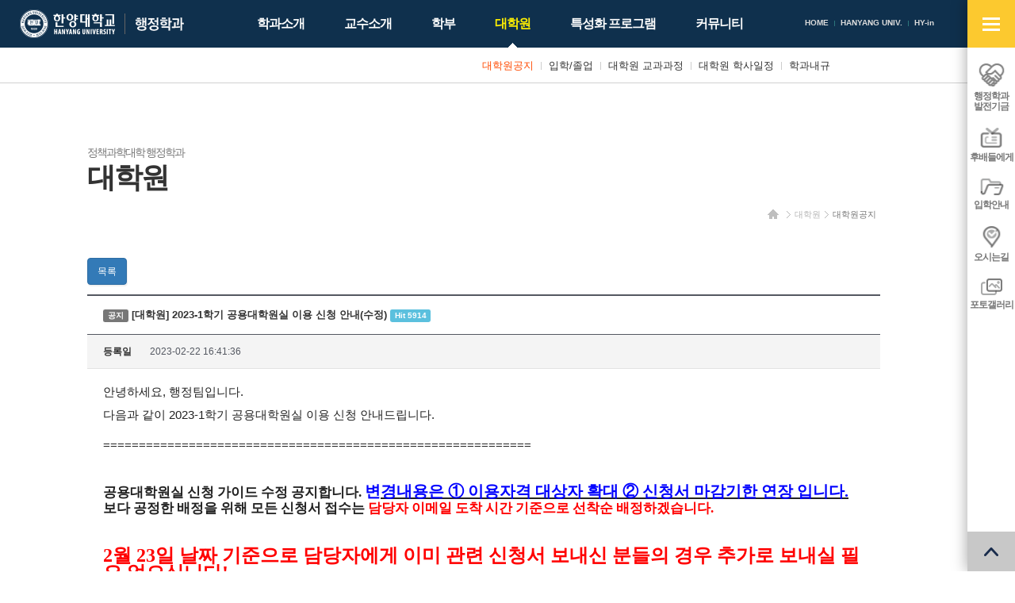

--- FILE ---
content_type: text/html; charset=UTF-8
request_url: https://hypa.hanyang.ac.kr/front/graduate/graduate-notice/notice-view?id=9536&page=15
body_size: 10163
content:
<!DOCTYPE html>
<html lang="ko-KR">

    <head>
        <meta charset="UTF-8">
        <meta name="viewport" content="width=device-width, initial-scale=1">
        <meta http-equiv="X-UA-Compatible" content="IE=edge">
        <meta name="description" content="한양대학교 행정학과" />
        <meta name="csrf-param" content="_csrf">
    <meta name="csrf-token" content="WGF1T2lJZTkZAEwVGyEEVTpTQhUeflcUNBQhfw0nHFEyWAcfCgwGWA==">
        <title>한양대학교 행정학과</title>
        <link rel="apple-touch-icon" sizes="57x57" href="/resources/favicon/apple-icon-57x57.png">
        <link rel="apple-touch-icon" sizes="60x60" href="/resources/favicon/apple-icon-60x60.png">
        <link rel="apple-touch-icon" sizes="72x72" href="/resources/favicon/apple-icon-72x72.png">
        <link rel="apple-touch-icon" sizes="76x76" href="/resources/favicon/apple-icon-76x76.png">
        <link rel="apple-touch-icon" sizes="114x114" href="/resources/favicon/apple-icon-114x114.png">
        <link rel="apple-touch-icon" sizes="120x120" href="/resources/favicon/apple-icon-120x120.png">
        <link rel="apple-touch-icon" sizes="144x144" href="/resources/favicon/apple-icon-144x144.png">
        <link rel="apple-touch-icon" sizes="152x152" href="/resources/favicon/apple-icon-152x152.png">
        <link rel="apple-touch-icon" sizes="180x180" href="/resources/favicon/apple-icon-180x180.png">
        <link rel="icon" type="image/png" sizes="192x192" href="/resources/favicon/android-icon-192x192.png">
        <link rel="icon" type="image/png" sizes="32x32" href="/resources/favicon/favicon-32x32.png">
        <link rel="icon" type="image/png" sizes="96x96" href="/resources/favicon/favicon-96x96.png">
        <link rel="icon" type="image/png" sizes="16x16" href="/resources/favicon/favicon-16x16.png">
        <link rel="manifest" href="/resources/favicon/manifest.json">
        <meta name="msapplication-TileImage" content="/resources/favicon/ms-icon-144x144.png">
                <link rel="stylesheet" href="/resources/front/css/phone.css" />
        <link rel="stylesheet" href="/resources/front/css/phone-addon.css" />
        <link rel="stylesheet" href="/resources/front/css/tablet.css" media="screen and (min-width: 640px)" />
        <link rel="stylesheet" href="/resources/front/css/tablet-addon.css" media="screen and (min-width: 640px)" />
        <link rel="stylesheet" href="/resources/front/css/desktop.css" media="screen and (min-width: 1127px)" />
        <link rel="stylesheet" href="/resources/front/css/desktop-addon.css" media="screen and (min-width: 1127px)" />
        <link rel="stylesheet" href="/resources/front/css/largedesktop.css" media="screen and (min-width: 1280px)" />
        <link rel="stylesheet" href="/resources/front/css/largedesktop-addon.css"
            media="screen and (min-width: 1280px)" />
                <link href="/assets/9f444ad1/themes/smoothness/jquery-ui.min.css" rel="stylesheet">    </head>

    <body class="layout-front page-graduate page-graduate-graduate-notice">
                                <div id="wrap">
            <div class="wrap">
                <div class="site-header">
                    <div>
                        <h1 class="site-logo">
                            <a href="http://www.hanyang.ac.kr/" target="_blank" class="main"><span
                                    class="sr-only">한양대학교</span></a>
                            <a href="/" class="sub"><span
                                    class="sr-only">한양대학교 행정학과</span></a>
                        </h1>
                        <div class="gnb">
                            <ul>
                                <li><a href="/">HOME</a></li>
                                <!-- 							<li><a href="/front/login"><span>LOGIN</span></a></li>
						 -->
                                <li><a href="http://www.hanyang.ac.kr/" target="_blank">HANYANG UNIV.</a></li>
                                <li><a href="https://portal.hanyang.ac.kr/" target="_blank">HY-in</a></li>
                            </ul>
                        </div>
                        <div class="lnb">
                            <ul><li class="nav-intro nav-depth-1"><a href="/front/intro/greeting" ><span>학과소개</span></a><ul><li class="nav-intro-greeting nav-depth-2"><a href="/front/intro/greeting" ><span>학과장 인사말</span></a></li><li class="nav-intro-introduce nav-depth-2"><a href="/front/intro/introduce" ><span>학과소개</span></a></li><li class="nav-intro-laboratory nav-depth-2"><a href="/front/intro/laboratory" ><span>부설연구소</span></a></li><li class="nav-intro-junior nav-depth-2"><a href="/front/intro/junior" ><span>후배들에게</span></a></li><li class="nav-intro-location nav-depth-2"><a href="/front/intro/location" ><span>찾아오시는길</span></a></li></ul></li><li class="nav-professor nav-depth-1"><a href="/front/professor/full-time" ><span>교수소개</span></a><ul><li class="nav-professor-full-time nav-depth-2"><a href="/front/professor/full-time" ><span>전임교수</span></a></li><li class="nav-professor-honor nav-depth-2"><a href="/front/professor/honor" ><span>명예교수</span></a></li></ul></li><li class="nav-major nav-depth-1"><a href="/front/major/major-notice" ><span>학부</span></a><ul><li class="nav-major-major-notice nav-depth-2"><a href="/front/major/major-notice" ><span>학부공지</span></a></li><li class="nav-major-major-admission nav-depth-2"><a href="/front/major/major-admission" ><span>입학안내</span></a></li><li class="nav-major-major-curriculum nav-depth-2"><a href="https://m.hanyang.ac.kr/v3/hy_curriculum.page?daehak_cd=H0002979&hakgwa_cd=H0003666" ><span>학부 교과과정</span></a></li><li class="nav-major-major-schedule nav-depth-2"><a href="https://www.hanyang.ac.kr/web/www/-33?p_p_id=calendarView_WAR_eventportlet&p_p_lifecycle=0&p_p_state=normal&p_p_mode=view&p_p_col_id=column-1&p_p_col_count=2&_calendarView_WAR_eventportlet_action=view" ><span>학부 학사일정</span></a></li><li class="nav-major-major-graduation nav-depth-2"><a href="/front/major/major-graduation" ><span>전공/졸업/취업현황</span></a></li></ul></li><li class="on nav-graduate nav-depth-1"><a href="/front/graduate/graduate-notice" ><span>대학원</span></a><ul><li class="on nav-graduate-graduate-notice nav-depth-2"><a href="/front/graduate/graduate-notice" ><span>대학원공지</span></a></li><li class="nav-graduate-graduate-admission nav-depth-2"><a href="/front/graduate/graduate-admission" ><span>입학/졸업</span></a></li><li class="nav-graduate-graduate-curriculum nav-depth-2"><a href="https://m.hanyang.ac.kr/v3/hy_curriculum.page?daehak_cd=H0000476&hakgwa_cd=H0001014" ><span>대학원 교과과정</span></a></li><li class="nav-graduate-graduate-schedule nav-depth-2"><a href="http://www.grad.hanyang.ac.kr/academics/calendar.php" ><span>대학원 학사일정</span></a></li><li class="nav-graduate-bylaws nav-depth-2"><a href="/front/graduate/bylaws" ><span>학과내규</span></a></li></ul></li><li class="nav-program nav-depth-1"><a href="/front/program/diamond" ><span>특성화 프로그램</span></a><ul><li class="nav-program-diamond nav-depth-2"><a href="/front/program/diamond" ><span>다이아몬드+ 장학제도</span></a></li><li class="nav-program-interchange nav-depth-2"><a href="/front/program/interchange/interchange-program" ><span>해외교류</span></a><ul><li class="nav-program-interchange-interchange-program nav-depth-3"><a href="/front/program/interchange/interchange-program" ><span>해외교류 프로그램</span></a></li><li class="nav-program-interchange-interchange-experience nav-depth-3"><a href="/front/program/interchange/interchange-experience" ><span>해외교수 체험수기</span></a></li></ul></li><li class="nav-program-mentoring nav-depth-2"><a href="/front/program/mentoring" ><span>책임멘토링 프로그램</span></a></li></ul></li><li class="nav-community nav-depth-1"><a href="/front/community/development" ><span>커뮤니티</span></a><ul style="left: -110px;"><li class="nav-community-development nav-depth-2"><a href="/front/community/development" ><span>행정학과 발전기금</span></a></li><li class="nav-community-gallery nav-depth-2"><a href="/front/community/gallery" ><span>포토갤러리</span></a></li><li class="nav-community-faq nav-depth-2"><a href="/front/community/faq" ><span>업무별 담당 부서 안내</span></a></li></ul></li></ul>                        </div>
                        <a href="#open-sitemap-mobile" class="open-sitemap-mobile"><span class="sr-only">사이트맵
                                열기</span></a>
                        <!-- <a href="/front/search" class="search"><span class="sr-only">검색</span></a> -->
                    </div>
                </div>
                <div id="container">
                                        <!-- <div class="page-visual"></div> -->
                    <!-- <div class="snb">
					<div class="container">
						<ul>
							<li class="snb-home"><a href="/"><span class="sr-only">홈</span></a></li>
															<li class="snb-depth-1">
									<a href="/front/graduate/graduate-notice" class="snb-title">대학원</a>
									<a href="#snb-toggle" class="snb-toggle"><span class="sr-only">사이드 메뉴 열기/닫기</span></a>
									<div class="nav">
										<ul><li class="nav-intro nav-depth-1"><a href="/front/intro/greeting" ><span>학과소개</span></a></li><li class="nav-professor nav-depth-1"><a href="/front/professor/full-time" ><span>교수소개</span></a></li><li class="nav-major nav-depth-1"><a href="/front/major/major-notice" ><span>학부</span></a></li><li class="on nav-graduate nav-depth-1"><a href="/front/graduate/graduate-notice" ><span>대학원</span></a></li><li class="nav-program nav-depth-1"><a href="/front/program/diamond" ><span>특성화 프로그램</span></a></li><li class="nav-community nav-depth-1"><a href="/front/community/development" ><span>커뮤니티</span></a></li></ul>									</div>
								</li>
															<li class="snb-depth-2 snb-depth-on">
									<a href="/front/graduate/graduate-notice" class="snb-title">대학원공지</a>
									<a href="#snb-toggle" class="snb-toggle"><span class="sr-only">사이드 메뉴 열기/닫기</span></a>
									<div class="nav">
										<ul><li class="on nav-graduate-graduate-notice nav-depth-2"><a href="/front/graduate/graduate-notice" ><span>대학원공지</span></a></li><li class="nav-graduate-graduate-admission nav-depth-2"><a href="/front/graduate/graduate-admission" ><span>입학/졸업</span></a></li><li class="nav-graduate-graduate-curriculum nav-depth-2"><a href="https://m.hanyang.ac.kr/v3/hy_curriculum.page?daehak_cd=H0000476&hakgwa_cd=H0001014" ><span>대학원 교과과정</span></a></li><li class="nav-graduate-graduate-schedule nav-depth-2"><a href="http://www.grad.hanyang.ac.kr/academics/calendar.php" ><span>대학원 학사일정</span></a></li><li class="nav-graduate-bylaws nav-depth-2"><a href="/front/graduate/bylaws" ><span>학과내규</span></a></li></ul>									</div>
								</li>
													</ul>
					</div>
				</div> -->
                    <div class="container">
                        <div class="page-header">
                            <ul class="breadcrumb"><li><a href="/"><span class="sr-only">홈</span></a></li>
<li><a href="/front/graduate/graduate-notice">대학원</a></li>
<li><a href="/front/graduate/graduate-notice">대학원공지</a></li>
</ul>                            <h1 class="page-title">
                                <span>
                                                                        <small>정책과학대학 행정학과</small><br>
                                    대학원                                </span>
                            </h1>
                        </div>
                    </div>
                    <div class="page-container">
                        <div class="container">
                            <div class="page-content"><div class="board">
			<p>
							<a class="btn btn-primary" href="/front/graduate/graduate-notice?page=15">목록</a>											</p>
		<div class="board-view">
		<strong class="subject">
			<span class="label label-default">공지</span>
			[대학원] 2023-1학기 공용대학원실 이용 신청 안내(수정)			<span class="label label-info">Hit 5914</span>
								</strong>
		<ul class="info">
						<li>
				<strong>등록일</strong>
				2023-02-22 16:41:36			</li>
		</ul>
		<div class="content">
			<p><span style="font-size:11pt;color:rgb(34,34,34);font-family:arial, sans-serif;background-color:rgb(255,255,255);">안녕하세요, 행정팀입니다.</span></p><div style="background-color:rgb(255,255,255);color:rgb(34,34,34);font-family:Arial, Helvetica, sans-serif;font-size:small;"><font face="arial, sans-serif"><span style="font-size:11pt;">다음과 같이 2023-1학기 공용대학원실 이용</span><span style="font-size:11pt;"> </span><span class="il" style="font-size:11pt;">신청</span><span style="font-size:11pt;"> </span><span style="font-size:11pt;">안내드립니다.</span></font></div><div style="background-color:rgb(255,255,255);color:rgb(34,34,34);font-family:Arial, Helvetica, sans-serif;font-size:small;"><font face="arial, sans-serif"><span lang="en-us" style="letter-spacing:0pt;"><br></span></font></div><div style="background-color:rgb(255,255,255);color:rgb(34,34,34);font-family:Arial, Helvetica, sans-serif;font-size:small;"><font face="arial, sans-serif"><span lang="en-us" style="letter-spacing:0pt;font-size:11pt;">============================================================</span></font></div><div style="background-color:rgb(255,255,255);color:rgb(34,34,34);font-family:Arial, Helvetica, sans-serif;font-size:small;"><font face="arial, sans-serif"><span lang="en-us" style="letter-spacing:0pt;"><br></span></font></div><div style="background-color:rgb(255,255,255);color:rgb(34,34,34);font-family:Arial, Helvetica, sans-serif;font-size:small;"><span style="font-size:13pt;"> </span><span style="font-size:13pt;font-weight:bold;"> </span><p><span style="font-family:'KoPub돋움체 Medium';font-weight:bold;font-size:13pt;">공용대학원실 신청 가이드 수정 공지합니다</span><span lang="en-us" style="font-family:'KoPub돋움체 Medium';letter-spacing:0pt;font-weight:bold;font-size:13pt;">. </span><span style="font-family:'KoPub돋움체 Medium';font-weight:bold;font-size:15pt;color:#0000ff;">변</span><u><span style="font-family:'KoPub돋움체 Medium';font-weight:bold;font-size:15pt;color:#0000ff;">경내용은 </span></u><u><span style="font-family:'KoPub돋움체 Medium';letter-spacing:0pt;font-weight:bold;font-size:15pt;color:#0000ff;">① </span></u><u><span style="font-family:'KoPub돋움체 Medium';font-weight:bold;font-size:15pt;color:#0000ff;">이용자격 대상자 확대 </span></u><u><span style="font-family:'KoPub돋움체 Medium';letter-spacing:0pt;font-weight:bold;font-size:15pt;color:#0000ff;">② </span></u><u><span style="font-family:'KoPub돋움체 Medium';font-weight:bold;font-size:15pt;color:#0000ff;">신청서 마감기한 연장 입니다</span></u><u><span lang="en-us" style="font-family:'KoPub돋움체 Medium';letter-spacing:0pt;font-weight:bold;font-size:15pt;color:#0000ff;">.</span></u><span lang="en-us" style="font-weight:bold;font-size:15pt;color:#0000ff;"> </span><span style="font-family:'KoPub돋움체 Medium';font-weight:bold;font-size:13pt;">보다 공정한 </span><span style="font-family:'KoPub돋움체 Medium';font-weight:bold;font-size:13pt;">배정을 위해 모든 신청서 접수는 </span><span style="font-family:'KoPub돋움체 Medium';font-weight:bold;font-size:13pt;color:#ff0000;">담당자 이메일 도착 시간 기준으로 선착순 배정하겠습니다</span><span lang="en-us" style="font-family:'KoPub돋움체 Medium';letter-spacing:0pt;font-weight:bold;font-size:13pt;color:#ff0000;">.</span></p><p><span lang="en-us" style="font-family:'KoPub돋움체 Medium';letter-spacing:0pt;font-weight:bold;font-size:13pt;color:#ff0000;"> </span></p><p><span lang="en-us" style="font-family:'KoPub돋움체 Medium';letter-spacing:0pt;font-weight:bold;font-size:13pt;color:#ff0000;"><span style="font-size:24px;">2월 23일 날짜 기준으로 담당자에게 이미 관련 신청서 보내신 분들의 경우 추가로 보내실 필요 없으십니다!  </span>  </span></p><p style="font-size:12pt;"><span style="font-size:12pt;">     </span></p><p></p><p><span lang="en-us" style="font-family:'KoPub돋움체 Medium';letter-spacing:0pt;font-size:12pt;">1. </span><span style="font-family:'KoPub돋움체 Medium';font-size:12pt;">공용대학원실 위치 </span></p><p><span lang="en-us" style="font-size:12pt;">  </span><span style="font-family:'KoPub돋움체 Medium';letter-spacing:0pt;font-size:12pt;">① </span><span style="font-family:'KoPub돋움체 Medium';font-size:12pt;">융합교육관 </span><span lang="en-us" style="font-family:'KoPub돋움체 Medium';letter-spacing:0pt;font-size:12pt;">5</span><span style="font-family:'KoPub돋움체 Medium';font-size:12pt;">층 </span><span lang="en-us" style="font-family:'KoPub돋움체 Medium';letter-spacing:0pt;font-size:12pt;">511</span><span style="font-family:'KoPub돋움체 Medium';font-size:12pt;">호 </span><span lang="en-us" style="font-family:'KoPub돋움체 Medium';letter-spacing:0pt;font-size:12pt;">(</span><span style="font-family:'KoPub돋움체 Medium';font-size:12pt;">공간명 </span><span lang="en-us" style="font-family:'KoPub돋움체 Medium';letter-spacing:0pt;font-size:12pt;">: </span><span style="font-family:'KoPub돋움체 Medium';font-size:12pt;">대학원연구실</span><span lang="en-us" style="font-family:'KoPub돋움체 Medium';letter-spacing:0pt;font-size:12pt;">, </span><span style="font-family:'KoPub돋움체 Medium';font-size:12pt;">호실코드 </span><span lang="en-us" style="font-family:'KoPub돋움체 Medium';letter-spacing:0pt;font-size:12pt;">: H-705-F-05-11)  </span></p><p style="font-size:12pt;"><span style="font-size:12pt;">     </span></p><p></p><p><span lang="en-us" style="font-family:'KoPub돋움체 Medium';letter-spacing:0pt;font-size:12pt;">2. </span><span style="font-family:'KoPub돋움체 Medium';font-size:12pt;">이용자격 및 출입권한 신청</span></p><p><span lang="en-us" style="font-size:12pt;">  </span><span style="font-family:'KoPub돋움체 Medium';letter-spacing:0pt;font-size:12pt;">① </span><span style="font-family:'KoPub돋움체 Medium';font-size:12pt;">정책과학대학 대학원</span><span lang="en-us" style="font-family:'KoPub돋움체 Medium';letter-spacing:0pt;font-size:12pt;">(</span><span style="font-family:'KoPub돋움체 Medium';font-size:12pt;">이하 </span><span lang="en-us" style="font-family:'KoPub돋움체 Medium';letter-spacing:0pt;font-size:12pt;">‘</span><span style="font-family:'KoPub돋움체 Medium';font-size:12pt;">대학원</span><span lang="en-us" style="font-family:'KoPub돋움체 Medium';letter-spacing:0pt;font-size:12pt;">’ </span><span style="font-family:'KoPub돋움체 Medium';font-size:12pt;">이라 함</span><span lang="en-us" style="font-family:'KoPub돋움체 Medium';letter-spacing:0pt;font-size:12pt;">) </span><span style="font-family:'KoPub돋움체 Medium';font-size:12pt;">소속 해당 학기 </span><u><span style="font-family:'KoPub돋움체 Medium';font-weight:bold;font-size:12pt;">재학생</span></u></p><p><span lang="en-us" style="font-size:12pt;">  </span><span style="font-family:'KoPub돋움체 Medium';letter-spacing:0pt;font-size:12pt;">② </span><span style="font-family:'KoPub돋움체 Medium';font-size:12pt;">대학원 수료생 중 </span><span style="font-family:'KoPub돋움체 Medium';font-weight:bold;font-size:12pt;">지도교수의 추천을 받은 논문 작성 중인 학생</span></p><p><span lang="en-us" style="font-size:12pt;">  </span><span style="font-family:'KoPub돋움체 Medium';letter-spacing:0pt;font-size:12pt;">③ </span><span style="font-family:'KoPub돋움체 Medium';font-weight:bold;font-size:12pt;">학과 조교</span><span lang="en-us" style="font-family:'KoPub돋움체 Medium';letter-spacing:0pt;font-weight:bold;font-size:12pt;">(</span><span style="font-family:'KoPub돋움체 Medium';font-weight:bold;font-size:12pt;">교육</span><span lang="en-us" style="font-family:'KoPub돋움체 Medium';letter-spacing:0pt;font-weight:bold;font-size:12pt;">/</span><span style="font-family:'KoPub돋움체 Medium';font-weight:bold;font-size:12pt;">연구</span><span lang="en-us" style="font-family:'KoPub돋움체 Medium';letter-spacing:0pt;font-weight:bold;font-size:12pt;">)</span><span lang="en-us" style="font-size:12pt;"> </span><u><span style="font-family:'KoPub돋움체 Medium';letter-spacing:0pt;font-size:12pt;">※ </span></u><u><span style="font-family:'KoPub돋움체 Medium';font-weight:bold;font-size:12pt;">타 대학 조교의 경우 </span></u><u><span style="font-family:'KoPub돋움체 Medium';font-weight:bold;font-size:12pt;color:#0000ff;">출입권한 신청만 가능</span></u><u><span lang="en-us" style="font-family:'KoPub돋움체 Medium';letter-spacing:0pt;font-weight:bold;font-size:12pt;color:#0000ff;">(</span></u><u><span style="font-family:'KoPub돋움체 Medium';font-weight:bold;font-size:12pt;color:#0000ff;">자유석 이용만 가능</span></u><u><span lang="en-us" style="font-family:'KoPub돋움체 Medium';letter-spacing:0pt;font-weight:bold;font-size:12pt;color:#0000ff;">)</span></u></p><p><span lang="en-us" style="font-size:12pt;">  </span><span style="font-family:'KoPub돋움체 Medium';letter-spacing:0pt;font-size:12pt;">④</span><span lang="en-us" style="font-weight:bold;font-size:12pt;"> </span><span style="font-family:'KoPub돋움체 Medium';font-size:12pt;">공용 대학원실은 대학원생의 학습공간으로</span><span lang="en-us" style="font-family:'KoPub돋움체 Medium';letter-spacing:0pt;font-size:12pt;">, </span><span style="font-family:'KoPub돋움체 Medium';font-size:12pt;">그 외의 목적으로 사용할 수 없음</span></p><p><span lang="en-us" style="font-size:12pt;">  </span><span style="font-family:'KoPub돋움체 Medium';letter-spacing:0pt;font-size:12pt;">⑤</span><span lang="en-us" style="font-weight:bold;font-size:12pt;"> </span><u><span style="font-family:'KoPub돋움체 Medium';font-weight:bold;font-size:12pt;">출입권한 신청방법</span></u><u><span lang="en-us" style="font-family:'KoPub돋움체 Medium';letter-spacing:0pt;font-weight:bold;font-size:12pt;">(</span></u><u><span style="font-family:'KoPub돋움체 Medium';font-weight:bold;font-size:12pt;">자유석 이용희망자</span></u><u><span lang="en-us" style="font-family:'KoPub돋움체 Medium';letter-spacing:0pt;font-weight:bold;font-size:12pt;">): </span></u><u><span style="font-family:'KoPub돋움체 Medium';font-size:12pt;">신청서 송부자 한정 출입권한 부여 </span></u><u><span lang="en-us" style="font-family:'KoPub돋움체 Medium';letter-spacing:0pt;font-size:12pt;">(</span></u><u><span style="font-family:'KoPub돋움체 Medium';font-size:12pt;">인원제한 없음</span></u><u><span lang="en-us" style="font-family:'KoPub돋움체 Medium';letter-spacing:0pt;font-size:12pt;">)</span></u></p><p><span lang="en-us" style="font-size:12pt;">     </span><span style="font-family:'KoPub돋움체 Medium';letter-spacing:0pt;font-size:12pt;">※</span><span lang="en-us" style="font-size:12pt;color:#0000ff;"> </span><u><span style="font-family:'KoPub돋움체 Medium';font-weight:bold;font-size:12pt;color:#0000ff;">출입권한 신청서 </span></u><u><span style="font-family:'KoPub돋움체 Medium';font-weight:bold;font-size:12pt;">송부처</span></u><u><span lang="en-us" style="font-family:'KoPub돋움체 Medium';letter-spacing:0pt;font-weight:bold;font-size:12pt;">: yujin317@hanyang.ac.kr (</span></u><u><span style="font-family:'KoPub돋움체 Medium';font-weight:bold;font-size:12pt;">수시</span></u><u><span lang="en-us" style="font-family:'KoPub돋움체 Medium';letter-spacing:0pt;font-weight:bold;font-size:12pt;">, </span></u><u><span style="font-family:'KoPub돋움체 Medium';font-weight:bold;font-size:12pt;color:#0000ff;">별도 기한 없음</span></u><u><span lang="en-us" style="font-family:'KoPub돋움체 Medium';letter-spacing:0pt;font-weight:bold;font-size:12pt;">)</span></u></p><p><span lang="en-us" style="font-size:12pt;">     </span><span style="font-family:'KoPub돋움체 Medium';letter-spacing:0pt;font-size:12pt;">※ </span><span style="font-family:'KoPub돋움체 Medium';font-weight:bold;font-size:12pt;">출입권한 신청서 양식 위치 </span><span lang="en-us" style="font-family:'KoPub돋움체 Medium';letter-spacing:0pt;font-size:12pt;">: </span><span style="font-family:'KoPub돋움체 Medium';font-size:12pt;">첨부파일 다운로드 참조</span><span lang="en-us" style="font-size:12pt;color:#0000ff;"> </span><span lang="en-us" style="font-family:'KoPub돋움체 Medium';letter-spacing:0pt;font-size:12pt;color:#0000ff;">[</span><span style="font-family:'KoPub돋움체 Medium';font-size:12pt;color:#0000ff;">첨부</span><span lang="en-us" style="font-family:'KoPub돋움체 Medium';letter-spacing:0pt;font-size:12pt;color:#0000ff;">1]</span></p><p style="font-size:12pt;"><span style="font-size:12pt;">     </span></p><p></p><p><span lang="en-us" style="font-family:'KoPub돋움체 Medium';letter-spacing:0pt;font-size:12pt;">3. </span><span style="font-family:'KoPub돋움체 Medium';font-size:12pt;">좌석 및 사물함 </span></p><p><span lang="en-us" style="font-size:12pt;"> </span><span lang="en-us" style="font-family:'KoPub돋움체 Medium';letter-spacing:0pt;font-size:12pt;">1) </span><span style="font-family:'KoPub돋움체 Medium';font-size:12pt;">좌석 운영 및 이용방법</span></p><p><span lang="en-us" style="font-size:12pt;">   </span><span style="font-family:'KoPub돋움체 Medium';letter-spacing:0pt;font-size:12pt;">① </span><u><span lang="en-us" style="font-family:'KoPub돋움체 Medium';letter-spacing:0pt;font-weight:bold;font-size:12pt;">2023</span></u><u><span style="font-family:'KoPub돋움체 Medium';font-weight:bold;font-size:12pt;">년 </span></u><u><span lang="en-us" style="font-family:'KoPub돋움체 Medium';letter-spacing:0pt;font-weight:bold;font-size:12pt;">3</span></u><u><span style="font-family:'KoPub돋움체 Medium';font-weight:bold;font-size:12pt;">월부터 지정좌석</span></u><u><span lang="en-us" style="font-family:'KoPub돋움체 Medium';letter-spacing:0pt;font-weight:bold;font-size:12pt;">(16</span></u><u><span style="font-family:'KoPub돋움체 Medium';font-weight:bold;font-size:12pt;">석</span></u><u><span lang="en-us" style="font-family:'KoPub돋움체 Medium';letter-spacing:0pt;font-weight:bold;font-size:12pt;">), </span></u><u><span style="font-family:'KoPub돋움체 Medium';font-weight:bold;font-size:12pt;">자유좌석</span></u><u><span lang="en-us" style="font-family:'KoPub돋움체 Medium';letter-spacing:0pt;font-weight:bold;font-size:12pt;">(10</span></u><u><span style="font-family:'KoPub돋움체 Medium';font-weight:bold;font-size:12pt;">석</span></u><u><span lang="en-us" style="font-family:'KoPub돋움체 Medium';letter-spacing:0pt;font-weight:bold;font-size:12pt;">)</span></u><u><span style="font-family:'KoPub돋움체 Medium';font-weight:bold;font-size:12pt;">으로 운영</span></u></p><p><span lang="en-us" style="font-size:12pt;">    </span><span lang="en-us" style="font-family:'KoPub돋움체 Medium';letter-spacing:0pt;font-size:12pt;">- </span><span style="font-family:'KoPub돋움체 Medium';font-weight:bold;font-size:12pt;">지정좌석</span><span lang="en-us" style="font-family:'KoPub돋움체 Medium';letter-spacing:0pt;font-weight:bold;font-size:12pt;">(16</span><span style="font-family:'KoPub돋움체 Medium';font-weight:bold;font-size:12pt;">석</span><span lang="en-us" style="font-family:'KoPub돋움체 Medium';letter-spacing:0pt;font-weight:bold;font-size:12pt;">) </span><span lang="en-us" style="font-family:'KoPub돋움체 Medium';letter-spacing:0pt;font-size:12pt;">: </span><span style="font-family:'KoPub돋움체 Medium';font-size:12pt;">해당 학기 동안 사용</span><span lang="en-us" style="font-family:'KoPub돋움체 Medium';letter-spacing:0pt;font-size:12pt;">(</span><span style="font-family:'KoPub돋움체 Medium';font-size:12pt;">전기 </span><span lang="en-us" style="font-family:'KoPub돋움체 Medium';letter-spacing:0pt;font-size:12pt;">3</span><span style="font-family:'KoPub돋움체 Medium';font-size:12pt;">월 </span><span lang="en-us" style="font-family:'KoPub돋움체 Medium';letter-spacing:0pt;font-size:12pt;">2</span><span style="font-family:'KoPub돋움체 Medium';font-size:12pt;">일</span><span lang="en-us" style="font-family:'KoPub돋움체 Medium';letter-spacing:0pt;font-size:12pt;">, </span><span style="font-family:'KoPub돋움체 Medium';font-size:12pt;">후기 </span><span lang="en-us" style="font-family:'KoPub돋움체 Medium';letter-spacing:0pt;font-size:12pt;">9</span><span style="font-family:'KoPub돋움체 Medium';font-size:12pt;">월 </span><span lang="en-us" style="font-family:'KoPub돋움체 Medium';letter-spacing:0pt;font-size:12pt;">1</span><span style="font-family:'KoPub돋움체 Medium';font-size:12pt;">일부터 </span><span lang="en-us" style="font-family:'KoPub돋움체 Medium';letter-spacing:0pt;font-size:12pt;">6</span><span style="font-family:'KoPub돋움체 Medium';font-size:12pt;">개월</span><span lang="en-us" style="font-family:'KoPub돋움체 Medium';letter-spacing:0pt;font-size:12pt;">) </span></p><p><span lang="en-us" style="font-size:12pt;">    </span><span lang="en-us" style="font-family:'KoPub돋움체 Medium';letter-spacing:0pt;font-size:12pt;">- </span><span style="font-family:'KoPub돋움체 Medium';font-size:12pt;">자유좌석</span><span lang="en-us" style="font-family:'KoPub돋움체 Medium';letter-spacing:0pt;font-size:12pt;">(10</span><span style="font-family:'KoPub돋움체 Medium';font-size:12pt;">석</span><span lang="en-us" style="font-family:'KoPub돋움체 Medium';letter-spacing:0pt;font-size:12pt;">) : </span><span style="font-family:'KoPub돋움체 Medium';font-size:12pt;">지정좌석 미배정 학생 대상</span><span lang="en-us" style="font-family:'KoPub돋움체 Medium';letter-spacing:0pt;font-size:12pt;">(</span><span style="font-family:'KoPub돋움체 Medium';font-size:12pt;">하루 단위로 사용</span><span lang="en-us" style="font-family:'KoPub돋움체 Medium';letter-spacing:0pt;font-size:12pt;">, </span><span style="font-family:'KoPub돋움체 Medium';font-size:12pt;">선착순 배정</span><span lang="en-us" style="font-family:'KoPub돋움체 Medium';letter-spacing:0pt;font-size:12pt;">)</span></p><p><span lang="en-us" style="font-size:12pt;">   </span><span style="font-family:'KoPub돋움체 Medium';letter-spacing:0pt;font-size:12pt;">② </span><u><span style="font-family:'KoPub돋움체 Medium';font-weight:bold;font-size:12pt;">지정좌석 신청방법 </span></u><u><span lang="en-us" style="font-family:'KoPub돋움체 Medium';letter-spacing:0pt;font-size:12pt;">: </span></u><u><span style="font-family:'KoPub돋움체 Medium';font-size:12pt;">지정좌석 이용신청서 송부한 희망자 한정 선착순 배정</span></u></p><p><span lang="en-us" style="font-size:12pt;">    </span><span style="font-family:'KoPub돋움체 Medium';letter-spacing:0pt;font-size:12pt;">→ </span><span style="font-family:'KoPub돋움체 Medium';font-size:12pt;">매학기 개강 전</span><span lang="en-us" style="font-family:'KoPub돋움체 Medium';letter-spacing:0pt;font-size:12pt;">, </span><span style="font-family:'KoPub돋움체 Medium';font-weight:bold;font-size:12pt;">확정자 개별통보 </span><span lang="en-us" style="font-family:'KoPub돋움체 Medium';letter-spacing:0pt;font-weight:bold;font-size:12pt;">(</span><span lang="en-us" style="font-family:'KoPub돋움체 Medium';letter-spacing:0pt;font-weight:bold;font-size:12pt;color:#ff0000;">3</span><span style="font-family:'KoPub돋움체 Medium';font-weight:bold;font-size:12pt;color:#ff0000;">월</span><span lang="en-us" style="font-family:'KoPub돋움체 Medium';letter-spacing:0pt;font-weight:bold;font-size:12pt;color:#ff0000;">2</span><span style="font-family:'KoPub돋움체 Medium';font-weight:bold;font-size:12pt;color:#ff0000;">일부 사용가능</span><span lang="en-us" style="font-family:'KoPub돋움체 Medium';letter-spacing:0pt;font-weight:bold;font-size:12pt;">)</span></p><p style="text-indent:10pt;"><span lang="en-us" style="font-size:12pt;">   </span><span style="font-family:'KoPub돋움체 Medium';letter-spacing:0pt;font-size:12pt;">※ </span><u><span style="font-family:'KoPub돋움체 Medium';font-weight:bold;font-size:12pt;color:#0000ff;">지정좌석 신청서 </span></u><u><span style="font-family:'KoPub돋움체 Medium';font-weight:bold;font-size:12pt;">송부처</span></u><u><span lang="en-us" style="font-family:'KoPub돋움체 Medium';letter-spacing:0pt;font-weight:bold;font-size:12pt;">: yujin317@hanyang.ac.kr (</span></u><u><span lang="en-us" style="font-family:'KoPub돋움체 Medium';letter-spacing:0pt;font-weight:bold;font-size:12pt;color:#0000ff;">2</span></u><u><span style="font-family:'KoPub돋움체 Medium';font-weight:bold;font-size:12pt;color:#0000ff;">월</span></u><u><span lang="en-us" style="font-family:'KoPub돋움체 Medium';letter-spacing:0pt;font-weight:bold;font-size:12pt;color:#0000ff;">23</span></u><u><span style="font-family:'KoPub돋움체 Medium';font-weight:bold;font-size:12pt;color:#0000ff;">일</span></u><u><span lang="en-us" style="font-family:'KoPub돋움체 Medium';letter-spacing:0pt;font-weight:bold;font-size:12pt;color:#0000ff;">~</span></u><u><span lang="en-us" style="font-family:'KoPub돋움체 Medium';letter-spacing:0pt;font-weight:bold;font-size:12pt;color:#ff0000;">26</span></u><u><span style="font-family:'KoPub돋움체 Medium';font-weight:bold;font-size:12pt;color:#ff0000;">일까지</span></u><u><span lang="en-us" style="font-family:'KoPub돋움체 Medium';letter-spacing:0pt;font-weight:bold;font-size:12pt;">)</span></u></p><p style="text-indent:10pt;"><span lang="en-us" style="font-size:12pt;">   </span><span style="font-family:'KoPub돋움체 Medium';letter-spacing:0pt;font-size:12pt;">※</span><span lang="en-us" style="font-weight:bold;font-size:12pt;"> </span><span style="font-family:'KoPub돋움체 Medium';font-weight:bold;font-size:12pt;">지정좌석 신청서 양식 위치</span><span lang="en-us" style="font-size:12pt;"> </span><span lang="en-us" style="font-family:'KoPub돋움체 Medium';letter-spacing:0pt;font-size:12pt;">: </span><span style="font-family:'KoPub돋움체 Medium';font-size:12pt;">첨부파일 다운로드 참조 </span><span lang="en-us" style="font-family:'KoPub돋움체 Medium';letter-spacing:0pt;font-size:12pt;color:#0000ff;">[</span><span style="font-family:'KoPub돋움체 Medium';font-size:12pt;color:#0000ff;">첨부</span><span lang="en-us" style="font-family:'KoPub돋움체 Medium';letter-spacing:0pt;font-size:12pt;color:#0000ff;">2]  </span></p><p style="text-indent:10pt;"><span lang="en-us" style="font-size:12pt;color:#0000ff;">   </span><span style="font-family:'KoPub돋움체 Medium';letter-spacing:0pt;font-size:12pt;color:#0000ff;">※ </span><span style="font-family:'KoPub돋움체 Medium';font-size:12pt;color:#0000ff;">참고</span><span lang="en-us" style="font-family:'KoPub돋움체 Medium';letter-spacing:0pt;font-size:12pt;color:#0000ff;">: </span><span style="font-family:'KoPub돋움체 Medium';font-size:12pt;color:#0000ff;">개인용컴퓨터</span><span lang="en-us" style="font-family:'KoPub돋움체 Medium';letter-spacing:0pt;font-size:12pt;color:#0000ff;">, </span><span style="font-family:'KoPub돋움체 Medium';font-size:12pt;color:#0000ff;">모니터 사용 가능 </span></p><p><span lang="en-us" style="font-size:12pt;color:#0000ff;">     </span><span lang="en-us" style="font-family:'KoPub돋움체 Medium';letter-spacing:0pt;font-size:12pt;color:#0000ff;">- </span><span style="font-family:'KoPub돋움체 Medium';font-size:12pt;color:#0000ff;">유선 네트워크</span><span lang="en-us" style="font-family:'KoPub돋움체 Medium';letter-spacing:0pt;font-size:12pt;color:#0000ff;">, </span><span style="font-family:'KoPub돋움체 Medium';font-size:12pt;color:#0000ff;">무선 네트워크</span><span lang="en-us" style="font-family:'KoPub돋움체 Medium';letter-spacing:0pt;font-size:12pt;color:#0000ff;">(IP</span><span style="font-family:'KoPub돋움체 Medium';font-size:12pt;color:#0000ff;">자동할당</span><span lang="en-us" style="font-family:'KoPub돋움체 Medium';letter-spacing:0pt;font-size:12pt;color:#0000ff;">)</span></p><p><span lang="en-us" style="font-size:12pt;"> </span><span lang="en-us" style="font-family:'KoPub돋움체 Medium';letter-spacing:0pt;font-size:12pt;">2) </span><span style="font-family:'KoPub돋움체 Medium';font-size:12pt;">사물함 운영 및 이용방법</span></p><p><span lang="en-us" style="font-size:12pt;">   </span><span style="font-family:'KoPub돋움체 Medium';letter-spacing:0pt;font-size:12pt;">① </span><u><span lang="en-us" style="font-family:'KoPub돋움체 Medium';letter-spacing:0pt;font-weight:bold;font-size:12pt;">2023</span></u><u><span style="font-family:'KoPub돋움체 Medium';font-weight:bold;font-size:12pt;">년 </span></u><u><span lang="en-us" style="font-family:'KoPub돋움체 Medium';letter-spacing:0pt;font-weight:bold;font-size:12pt;">3</span></u><u><span style="font-family:'KoPub돋움체 Medium';font-weight:bold;font-size:12pt;">월부터 지정 사물함</span></u><u><span lang="en-us" style="font-family:'KoPub돋움체 Medium';letter-spacing:0pt;font-weight:bold;font-size:12pt;">(</span></u><u><span style="font-family:'KoPub돋움체 Medium';font-weight:bold;font-size:12pt;">총 </span></u><u><span lang="en-us" style="font-family:'KoPub돋움체 Medium';letter-spacing:0pt;font-weight:bold;font-size:12pt;">36</span></u><u><span style="font-family:'KoPub돋움체 Medium';font-weight:bold;font-size:12pt;">칸</span></u><u><span lang="en-us" style="font-family:'KoPub돋움체 Medium';letter-spacing:0pt;font-weight:bold;font-size:12pt;">)</span></u><u><span style="font-family:'KoPub돋움체 Medium';font-weight:bold;font-size:12pt;">으로 운영</span></u></p><p><span lang="en-us" style="font-size:12pt;">    </span><span lang="en-us" style="font-family:'KoPub돋움체 Medium';letter-spacing:0pt;font-size:12pt;">- </span><span style="font-family:'KoPub돋움체 Medium';font-size:12pt;">지정좌석 배정자용 사물함</span><span lang="en-us" style="font-family:'KoPub돋움체 Medium';letter-spacing:0pt;font-size:12pt;">(16</span><span style="font-family:'KoPub돋움체 Medium';font-size:12pt;">칸</span><span lang="en-us" style="font-family:'KoPub돋움체 Medium';letter-spacing:0pt;font-size:12pt;">) : </span><span style="font-family:'KoPub돋움체 Medium';font-size:12pt;">지정좌석 배정자 </span><span lang="en-us" style="font-family:'KoPub돋움체 Medium';letter-spacing:0pt;font-size:12pt;">1</span><span style="font-family:'KoPub돋움체 Medium';font-size:12pt;">인 </span><span lang="en-us" style="font-family:'KoPub돋움체 Medium';letter-spacing:0pt;font-size:12pt;">1</span><span style="font-family:'KoPub돋움체 Medium';font-size:12pt;">칸 배정</span><span lang="en-us" style="font-family:'KoPub돋움체 Medium';letter-spacing:0pt;font-size:12pt;">(</span><span style="font-family:'KoPub돋움체 Medium';font-size:12pt;">해당학기 사용</span><span lang="en-us" style="font-family:'KoPub돋움체 Medium';letter-spacing:0pt;font-size:12pt;">)</span></p><p><span lang="en-us" style="font-size:12pt;">    </span><span lang="en-us" style="font-family:'KoPub돋움체 Medium';letter-spacing:0pt;font-size:12pt;">- </span><span style="font-family:'KoPub돋움체 Medium';font-weight:bold;font-size:12pt;">지정 사물함</span><span lang="en-us" style="font-family:'KoPub돋움체 Medium';letter-spacing:0pt;font-size:12pt;">(</span><span style="font-family:'KoPub돋움체 Medium';font-size:12pt;">지정좌석 배정 </span><span style="font-family:'KoPub돋움체 Medium';letter-spacing:0pt;font-size:12pt;">外 </span><span style="font-family:'KoPub돋움체 Medium';font-size:12pt;">잔여 사물함</span><span lang="en-us" style="font-family:'KoPub돋움체 Medium';letter-spacing:0pt;font-size:12pt;">, 20</span><span style="font-family:'KoPub돋움체 Medium';font-size:12pt;">칸</span><span lang="en-us" style="font-family:'KoPub돋움체 Medium';letter-spacing:0pt;font-size:12pt;">) </span></p><p><span lang="en-us" style="font-size:12pt;">     </span><span lang="en-us" style="font-family:'KoPub돋움체 Medium';letter-spacing:0pt;font-size:12pt;">: </span><span style="font-family:'KoPub돋움체 Medium';font-size:12pt;">지정좌석 배정자 </span><span style="font-family:'KoPub돋움체 Medium';letter-spacing:0pt;font-size:12pt;">外 </span><span lang="en-us" style="font-family:'KoPub돋움체 Medium';letter-spacing:0pt;font-size:12pt;">1</span><span style="font-family:'KoPub돋움체 Medium';font-size:12pt;">인 </span><span lang="en-us" style="font-family:'KoPub돋움체 Medium';letter-spacing:0pt;font-size:12pt;">1</span><span style="font-family:'KoPub돋움체 Medium';font-size:12pt;">칸 선착순 배정 </span><span lang="en-us" style="font-family:'KoPub돋움체 Medium';letter-spacing:0pt;font-size:12pt;">(</span><span style="font-family:'KoPub돋움체 Medium';font-size:12pt;">해당 학기사용</span><span lang="en-us" style="font-family:'KoPub돋움체 Medium';letter-spacing:0pt;font-size:12pt;">)</span></p><p><span lang="en-us" style="font-size:12pt;">   </span><span style="font-family:'KoPub돋움체 Medium';letter-spacing:0pt;font-size:12pt;">② </span><u><span style="font-family:'KoPub돋움체 Medium';font-weight:bold;font-size:12pt;">지정 사물함 신청방법 </span></u><u><span lang="en-us" style="font-family:'KoPub돋움체 Medium';letter-spacing:0pt;font-size:12pt;">: </span></u><u><span style="font-family:'KoPub돋움체 Medium';font-size:12pt;">지정 사물함 이용신청서 송부한 희망자 한정 선착순 배정</span></u></p><p><span lang="en-us" style="font-size:12pt;">    </span><span style="font-family:'KoPub돋움체 Medium';letter-spacing:0pt;font-size:12pt;">→ </span><span style="font-family:'KoPub돋움체 Medium';font-size:12pt;">매학기 개강 전</span><span lang="en-us" style="font-family:'KoPub돋움체 Medium';letter-spacing:0pt;font-size:12pt;">, </span><span style="font-family:'KoPub돋움체 Medium';font-weight:bold;font-size:12pt;">확정자 개별통보 </span><span lang="en-us" style="font-family:'KoPub돋움체 Medium';letter-spacing:0pt;font-weight:bold;font-size:12pt;">(</span><span lang="en-us" style="font-family:'KoPub돋움체 Medium';letter-spacing:0pt;font-weight:bold;font-size:12pt;color:#ff0000;">3</span><span style="font-family:'KoPub돋움체 Medium';font-weight:bold;font-size:12pt;color:#ff0000;">월</span><span lang="en-us" style="font-family:'KoPub돋움체 Medium';letter-spacing:0pt;font-weight:bold;font-size:12pt;color:#ff0000;">2</span><span style="font-family:'KoPub돋움체 Medium';font-weight:bold;font-size:12pt;color:#ff0000;">일부 사용가능</span><span lang="en-us" style="font-family:'KoPub돋움체 Medium';letter-spacing:0pt;font-weight:bold;font-size:12pt;">)</span></p><p style="text-indent:10pt;"><span lang="en-us" style="font-size:12pt;">   </span><span style="font-family:'KoPub돋움체 Medium';letter-spacing:0pt;font-size:12pt;">※ </span><u><span style="font-family:'KoPub돋움체 Medium';font-weight:bold;font-size:12pt;color:#0000ff;">지정 사물함 신청서 </span></u><u><span style="font-family:'KoPub돋움체 Medium';font-weight:bold;font-size:12pt;">송부처</span></u><u><span lang="en-us" style="font-family:'KoPub돋움체 Medium';letter-spacing:0pt;font-weight:bold;font-size:12pt;">: yujin317@hanyang.ac.kr(</span></u><u><span lang="en-us" style="font-family:'KoPub돋움체 Medium';letter-spacing:0pt;font-weight:bold;font-size:12pt;color:#0000ff;">2</span></u><u><span style="font-family:'KoPub돋움체 Medium';font-weight:bold;font-size:12pt;color:#0000ff;">월</span></u><u><span lang="en-us" style="font-family:'KoPub돋움체 Medium';letter-spacing:0pt;font-weight:bold;font-size:12pt;color:#0000ff;">23</span></u><u><span style="font-family:'KoPub돋움체 Medium';font-weight:bold;font-size:12pt;color:#0000ff;">일</span></u><u><span lang="en-us" style="font-family:'KoPub돋움체 Medium';letter-spacing:0pt;font-weight:bold;font-size:12pt;color:#0000ff;">~</span></u><u><span lang="en-us" style="font-family:'KoPub돋움체 Medium';letter-spacing:0pt;font-weight:bold;font-size:12pt;color:#ff0000;">26</span></u><u><span style="font-family:'KoPub돋움체 Medium';font-weight:bold;font-size:12pt;color:#ff0000;">일까지</span></u><u><span lang="en-us" style="font-family:'KoPub돋움체 Medium';letter-spacing:0pt;font-weight:bold;font-size:12pt;">)</span></u></p><p style="text-indent:10pt;"><span lang="en-us" style="font-size:12pt;">   </span><span style="font-family:'KoPub돋움체 Medium';letter-spacing:0pt;font-size:12pt;">※ </span><span style="font-family:'KoPub돋움체 Medium';font-weight:bold;font-size:12pt;">지정 사물함 신청서 양식 위치</span><span lang="en-us" style="font-size:12pt;"> </span><span lang="en-us" style="font-family:'KoPub돋움체 Medium';letter-spacing:0pt;font-size:12pt;">: </span><span style="font-family:'KoPub돋움체 Medium';font-size:12pt;">첨부파일 다운로드 참조 </span><span lang="en-us" style="font-family:'KoPub돋움체 Medium';letter-spacing:0pt;font-size:12pt;color:#0000ff;">[</span><span style="font-family:'KoPub돋움체 Medium';font-size:12pt;color:#0000ff;">첨부</span><span lang="en-us" style="font-family:'KoPub돋움체 Medium';letter-spacing:0pt;font-size:12pt;color:#0000ff;">3]</span></p><p><span lang="en-us" style="font-size:12pt;">  </span></p><p><span lang="en-us" style="font-family:'KoPub돋움체 Medium';letter-spacing:0pt;font-size:12pt;">4. </span><span style="font-family:'KoPub돋움체 Medium';font-size:12pt;">이용 요일 및 시간 </span><span lang="en-us" style="font-family:'KoPub돋움체 Medium';letter-spacing:0pt;font-size:12pt;">: </span><span style="font-family:'KoPub돋움체 Medium';font-size:12pt;">평일</span><span lang="en-us" style="font-family:'KoPub돋움체 Medium';letter-spacing:0pt;font-size:12pt;">, </span><span style="font-family:'KoPub돋움체 Medium';font-size:12pt;">주말</span><span lang="en-us" style="font-family:'KoPub돋움체 Medium';letter-spacing:0pt;font-size:12pt;">, </span><span style="font-family:'KoPub돋움체 Medium';font-size:12pt;">공휴일 </span><span lang="en-us" style="font-family:'KoPub돋움체 Medium';letter-spacing:0pt;font-size:12pt;">/ </span><span style="font-family:'KoPub돋움체 Medium';font-size:12pt;">오전 </span><span lang="en-us" style="font-family:'KoPub돋움체 Medium';letter-spacing:0pt;font-size:12pt;">8</span><span style="font-family:'KoPub돋움체 Medium';font-size:12pt;">시 </span><span lang="en-us" style="font-family:'KoPub돋움체 Medium';letter-spacing:0pt;font-size:12pt;">~ </span><span style="font-family:'KoPub돋움체 Medium';font-size:12pt;">자정 </span><span lang="en-us" style="font-family:'KoPub돋움체 Medium';letter-spacing:0pt;font-size:12pt;">12</span><span style="font-family:'KoPub돋움체 Medium';font-size:12pt;">시까지 </span></p><p><span lang="en-us" style="font-size:12pt;">  </span><span style="font-family:'KoPub돋움체 Medium';letter-spacing:0pt;font-size:12pt;">※ </span><span style="font-family:'KoPub돋움체 Medium';font-size:12pt;">자정 </span><span lang="en-us" style="font-family:'KoPub돋움체 Medium';letter-spacing:0pt;font-size:12pt;">12</span><span style="font-family:'KoPub돋움체 Medium';font-size:12pt;">시 이후에는 연구실을 이용 할 수 없으며</span><span lang="en-us" style="font-family:'KoPub돋움체 Medium';letter-spacing:0pt;font-size:12pt;">, </span><span style="font-family:'KoPub돋움체 Medium';font-size:12pt;">행정팀의 허가를 득하여 사용 함</span></p><p><span lang="en-us" style="font-family:'KoPub돋움체 Medium';letter-spacing:0pt;font-size:12pt;">5. </span><span style="font-family:'KoPub돋움체 Medium';font-size:12pt;">사용 안내</span></p><p><span lang="en-us" style="font-size:12pt;">  </span><span style="font-family:'KoPub돋움체 Medium';letter-spacing:0pt;font-size:12pt;">① </span><span style="font-family:'KoPub돋움체 Medium';font-size:12pt;">좌석은 </span><span lang="en-us" style="font-family:'KoPub돋움체 Medium';letter-spacing:0pt;font-size:12pt;">1</span><span style="font-family:'KoPub돋움체 Medium';font-size:12pt;">인 </span><span lang="en-us" style="font-family:'KoPub돋움체 Medium';letter-spacing:0pt;font-size:12pt;">1</span><span style="font-family:'KoPub돋움체 Medium';font-size:12pt;">석 배정</span></p><p><span lang="en-us" style="font-size:12pt;">  </span><span style="font-family:'KoPub돋움체 Medium';letter-spacing:0pt;font-size:12pt;">②</span><span lang="en-us" style="font-weight:bold;font-size:12pt;"> </span><span style="font-family:'KoPub돋움체 Medium';font-weight:bold;font-size:12pt;">본인 좌석 및 공용 장소에 대한 청소 주기적으로 시행</span></p><p><span lang="en-us" style="font-size:12pt;">  </span><span style="font-family:'KoPub돋움체 Medium';letter-spacing:0pt;font-size:12pt;">③ </span><span style="font-family:'KoPub돋움체 Medium';font-size:12pt;">개인용 소지품 분실 및 도난에 대해서는 본인이 책임</span></p><p><span lang="en-us" style="font-size:12pt;">  </span><span style="font-family:'KoPub돋움체 Medium';letter-spacing:0pt;font-size:12pt;">④ </span><span style="font-family:'KoPub돋움체 Medium';font-size:12pt;">음식물 및 악취나 불쾌감을 유발할 수 있는 물품은 반입 금지                         </span></p><p><span lang="en-us" style="font-size:12pt;">  </span><span style="font-family:'KoPub돋움체 Medium';letter-spacing:0pt;font-size:12pt;">⑤ </span><span style="font-family:'KoPub돋움체 Medium';font-size:12pt;">비치된 비품을 분실</span><span lang="en-us" style="font-family:'KoPub돋움체 Medium';letter-spacing:0pt;font-size:12pt;">, </span><span style="font-family:'KoPub돋움체 Medium';font-size:12pt;">파손</span><span lang="en-us" style="font-family:'KoPub돋움체 Medium';letter-spacing:0pt;font-size:12pt;">, </span><span style="font-family:'KoPub돋움체 Medium';font-size:12pt;">오손한 경우 행정팀에 보고                       </span></p><p><span lang="en-us" style="font-size:12pt;">  </span><span style="font-family:'KoPub돋움체 Medium';letter-spacing:0pt;font-size:12pt;">⑥ </span><span style="font-family:'KoPub돋움체 Medium';font-size:12pt;">감염병 확산 방지를 위한 교내 단계별 방역수칙 반드시 준수 </span></p><p><span lang="en-us" style="font-size:12pt;">  </span><span style="font-family:'KoPub돋움체 Medium';letter-spacing:0pt;font-size:12pt;">⑦ </span><span style="font-family:'KoPub돋움체 Medium';font-size:12pt;">출입권한을 받지 않은 사적 인원의 사용 금지                   </span></p><p><span lang="en-us" style="font-size:12pt;">  </span><span style="font-family:'KoPub돋움체 Medium';letter-spacing:0pt;font-size:12pt;">⑧ </span><span style="font-family:'KoPub돋움체 Medium';font-size:12pt;">해당 공간은 공용 공간으로 타인에게 불쾌감을 주지 않도록 사용  </span></p><p style="text-indent:10pt;"><span lang="en-us" style="font-size:12pt;">  </span><span style="font-family:'KoPub돋움체 Medium';letter-spacing:0pt;font-size:12pt;">※ </span><span style="font-family:'KoPub돋움체 Medium';font-size:12pt;">개인용 난방기 등 화재나 안전사고 위험이 있는 물품 반입 시 퇴실</span></p><p style="text-indent:10pt;"><span lang="en-us" style="font-size:12pt;">  </span><span style="font-family:'KoPub돋움체 Medium';letter-spacing:0pt;font-size:12pt;">※ </span><span style="font-family:'KoPub돋움체 Medium';font-size:12pt;">컴퓨터 게임시 퇴실</span></p><p style="text-indent:10pt;"><span lang="en-us" style="font-weight:bold;font-size:12pt;">  </span><span style="font-family:'KoPub돋움체 Medium';letter-spacing:0pt;font-size:12pt;">※ </span><span style="font-family:'KoPub돋움체 Medium';font-weight:bold;font-size:12pt;">영상 다운로드 및 시청 시 반드시 헤드셋</span><span lang="en-us" style="font-family:'KoPub돋움체 Medium';letter-spacing:0pt;font-weight:bold;font-size:12pt;">(</span><span style="font-family:'KoPub돋움체 Medium';font-weight:bold;font-size:12pt;">이어폰</span><span lang="en-us" style="font-family:'KoPub돋움체 Medium';letter-spacing:0pt;font-weight:bold;font-size:12pt;">) </span><span style="font-family:'KoPub돋움체 Medium';font-weight:bold;font-size:12pt;">사용 필수</span></p><p><span lang="en-us" style="font-size:12pt;">  </span><span style="font-family:'KoPub돋움체 Medium';letter-spacing:0pt;font-size:12pt;">⑨ </span><span style="font-family:'KoPub돋움체 Medium';font-size:12pt;">그 외 타인에게 피해를 준다고 판단될 경우 강제 퇴실 조치할 수 있음 </span></p><p><span lang="en-us" style="font-size:12pt;">  </span><span style="font-family:'KoPub돋움체 Medium';letter-spacing:0pt;font-size:12pt;">⑩ </span><span style="font-family:'KoPub돋움체 Medium';font-size:12pt;">사용 규정 위반으로 퇴실 시 다음 학기 사용을 제함</span></p><p style="font-size:12pt;"> </p><table class="__se_tbl_ext" style="border-collapse:collapse;table-layout:fixed;border-top:none;border-left:none;border-bottom:none;border-right:none;"><tbody><tr><td style="width:79.77pt;height:35.46pt;padding:1.41pt 5.1pt 1.41pt 5.1pt;border-top:solid #000000 1px;border-left:solid #000000 1px;border-bottom:solid #000000 1px;border-right:solid #000000 1px;" valign="middle"><p style="line-height:160%;margin-left:0pt;margin-right:0pt;text-indent:0pt;margin-top:0pt;margin-bottom:0pt;text-align:center;vertical-align:baseline;letter-spacing:0pt;font-size:10pt;color:#000000;"><span style="font-family:'맑은 고딕';font-size:11pt;">구분</span></p></td><td style="width:96.75pt;height:35.46pt;padding:1.41pt 5.1pt 1.41pt 5.1pt;border-top:solid #000000 1px;border-left:solid #000000 1px;border-bottom:solid #000000 1px;border-right:solid #000000 1px;" valign="middle"><p style="line-height:160%;margin-left:0pt;margin-right:0pt;text-indent:0pt;margin-top:0pt;margin-bottom:0pt;text-align:center;vertical-align:baseline;letter-spacing:0pt;font-size:10pt;color:#000000;"><span style="font-family:'맑은 고딕';font-size:11pt;">이용가능 범위</span></p></td><td style="width:79.77pt;height:35.46pt;padding:1.41pt 5.1pt 1.41pt 5.1pt;border-top:solid #000000 1px;border-left:solid #000000 1px;border-bottom:solid #000000 1px;border-right:solid #000000 1px;" valign="middle"><p style="line-height:160%;margin-left:0pt;margin-right:0pt;text-indent:0pt;margin-top:0pt;margin-bottom:0pt;text-align:center;vertical-align:baseline;letter-spacing:0pt;font-size:10pt;color:#000000;"><span style="font-family:'맑은 고딕';font-size:11pt;">제출 필요 신청서 양식</span></p></td><td style="width:93.92pt;height:35.46pt;padding:1.41pt 5.1pt 1.41pt 5.1pt;border-top:solid #000000 1px;border-left:solid #000000 1px;border-bottom:solid #000000 1px;border-right:solid #000000 1px;" valign="middle"><p style="line-height:160%;margin-left:0pt;margin-right:0pt;text-indent:0pt;margin-top:0pt;margin-bottom:0pt;text-align:center;vertical-align:baseline;letter-spacing:0pt;font-size:10pt;color:#000000;"><span style="font-family:'맑은 고딕';font-size:11pt;">인원</span></p><p style="line-height:160%;margin-left:0pt;margin-right:0pt;text-indent:0pt;margin-top:0pt;margin-bottom:0pt;text-align:center;vertical-align:baseline;letter-spacing:0pt;font-size:10pt;color:#000000;"><span lang="en-us" style="font-family:'맑은 고딕';letter-spacing:0pt;font-size:11pt;">/</span><span style="font-family:'맑은 고딕';font-size:11pt;">이용기간</span></p></td><td style="width:143.01pt;height:35.46pt;padding:1.41pt 5.1pt 1.41pt 5.1pt;border-top:solid #000000 1px;border-left:solid #000000 1px;border-bottom:solid #000000 1px;border-right:solid #000000 1px;" valign="middle"><p style="line-height:160%;margin-left:0pt;margin-right:0pt;text-indent:0pt;margin-top:0pt;margin-bottom:0pt;text-align:center;vertical-align:baseline;letter-spacing:0pt;font-size:10pt;color:#000000;"><span style="font-family:'맑은 고딕';font-size:11pt;">비고</span></p></td></tr><tr><td style="width:79.77pt;height:51.22pt;padding:1.41pt 5.1pt 1.41pt 5.1pt;border-top:solid #000000 1px;border-left:solid #000000 1px;border-bottom:solid #000000 1px;border-right:solid #000000 1px;" valign="middle"><p style="line-height:160%;margin-left:0pt;margin-right:0pt;text-indent:0pt;margin-top:0pt;margin-bottom:0pt;text-align:center;vertical-align:baseline;letter-spacing:0pt;font-size:10pt;color:#000000;"><span style="font-family:'맑은 고딕';">출입권한 신청서</span></p></td><td style="width:96.75pt;height:51.22pt;padding:1.41pt 5.1pt 1.41pt 5.1pt;border-top:solid #000000 1px;border-left:solid #000000 1px;border-bottom:solid #000000 1px;border-right:solid #000000 1px;" valign="middle"><p style="line-height:160%;margin-left:0pt;margin-right:0pt;text-indent:0pt;margin-top:0pt;margin-bottom:0pt;text-align:justify;vertical-align:baseline;letter-spacing:0pt;font-size:10pt;color:#000000;"><span lang="en-us" style="font-size:12pt;"> </span><span lang="en-us" style="font-family:'KoPub돋움체 Medium';letter-spacing:0pt;font-size:12pt;">·</span><span style="font-family:'맑은 고딕';">출입권한</span></p><p style="line-height:160%;margin-left:0pt;margin-right:0pt;text-indent:0pt;margin-top:0pt;margin-bottom:0pt;text-align:justify;vertical-align:baseline;letter-spacing:0pt;font-size:10pt;color:#000000;"><span lang="en-us" style="font-size:12pt;"> </span><span lang="en-us" style="font-family:'KoPub돋움체 Medium';letter-spacing:0pt;font-size:12pt;">·</span><span style="font-family:'맑은 고딕';">자유좌석 이용</span></p></td><td style="width:79.77pt;height:51.22pt;padding:1.41pt 5.1pt 1.41pt 5.1pt;border-top:solid #000000 1px;border-left:solid #000000 1px;border-bottom:solid #000000 1px;border-right:solid #000000 1px;" valign="middle"><p style="line-height:160%;margin-left:0pt;margin-right:0pt;text-indent:0pt;margin-top:0pt;margin-bottom:0pt;text-align:center;vertical-align:baseline;letter-spacing:0pt;font-size:10pt;color:#000000;"><span lang="en-us" style="font-family:'맑은 고딕';letter-spacing:0pt;">[</span><span style="font-family:'맑은 고딕';">첨부</span><span lang="en-us" style="font-family:'맑은 고딕';letter-spacing:0pt;">1] </span><span style="font-family:'맑은 고딕';">양식</span></p></td><td style="width:93.92pt;height:51.22pt;padding:1.41pt 5.1pt 1.41pt 5.1pt;border-top:solid #000000 1px;border-left:solid #000000 1px;border-bottom:solid #000000 1px;border-right:solid #000000 1px;" valign="middle"><p style="line-height:160%;margin-left:0pt;margin-right:0pt;text-indent:0pt;margin-top:0pt;margin-bottom:0pt;text-align:center;vertical-align:baseline;letter-spacing:0pt;font-size:10pt;color:#000000;"><span style="font-family:'맑은 고딕';">제한없음</span><span lang="en-us" style="font-family:'맑은 고딕';letter-spacing:0pt;">/</span></p><p style="line-height:160%;margin-left:0pt;margin-right:0pt;text-indent:0pt;margin-top:0pt;margin-bottom:0pt;text-align:center;vertical-align:baseline;letter-spacing:0pt;font-size:10pt;color:#000000;"><span style="font-family:'맑은 고딕';">해당학기</span></p><p style="line-height:160%;margin-left:0pt;margin-right:0pt;text-indent:0pt;margin-top:0pt;margin-bottom:0pt;text-align:center;vertical-align:baseline;letter-spacing:0pt;font-size:10pt;color:#000000;"><span lang="en-us" style="font-family:'맑은 고딕';letter-spacing:0pt;">(</span><span lang="en-us" style="font-family:'맑은 고딕';letter-spacing:0pt;color:#ff0000;">3</span><span style="font-family:'맑은 고딕';color:#ff0000;">월</span><span lang="en-us" style="font-family:'맑은 고딕';letter-spacing:0pt;color:#ff0000;">2</span><span style="font-family:'맑은 고딕';color:#ff0000;">일부</span><span lang="en-us" style="font-family:'맑은 고딕';letter-spacing:0pt;">)</span></p></td><td style="width:143.01pt;height:51.22pt;padding:1.41pt 5.1pt 1.41pt 5.1pt;border-top:solid #000000 1px;border-left:solid #000000 1px;border-bottom:solid #000000 1px;border-right:solid #000000 1px;" valign="middle"><p style="line-height:160%;margin-left:0pt;margin-right:0pt;text-indent:0pt;margin-top:0pt;margin-bottom:0pt;text-align:justify;vertical-align:baseline;letter-spacing:0pt;font-size:10pt;color:#000000;"><span lang="en-us" style="font-family:'KoPub돋움체 Medium';letter-spacing:0pt;font-size:12pt;">·</span><span style="font-family:'맑은 고딕';">기한</span><span lang="en-us" style="font-family:'맑은 고딕';letter-spacing:0pt;">: </span><span style="font-family:'맑은 고딕';">별도기한 없음</span></p><p style="line-height:160%;margin-left:0pt;margin-right:0pt;text-indent:0pt;margin-top:0pt;margin-bottom:0pt;text-align:justify;vertical-align:baseline;letter-spacing:0pt;font-size:10pt;color:#000000;"><span lang="en-us" style="font-family:'KoPub돋움체 Medium';letter-spacing:0pt;font-size:12pt;">·</span><span style="font-family:'맑은 고딕';">신청서 송부처</span><span lang="en-us" style="font-family:'맑은 고딕';letter-spacing:0pt;">: </span><u><span lang="en-us" style="font-family:'맑은 고딕';letter-spacing:0pt;font-weight:bold;">yujin317@hanyang.ac.kr</span></u></p></td></tr><tr><td style="width:79.77pt;height:53.22pt;padding:1.41pt 5.1pt 1.41pt 5.1pt;border-top:solid #000000 1px;border-left:solid #000000 1px;border-bottom:solid #000000 1px;border-right:solid #000000 1px;" valign="middle"><p style="line-height:160%;margin-left:0pt;margin-right:0pt;text-indent:0pt;margin-top:0pt;margin-bottom:0pt;text-align:center;vertical-align:baseline;letter-spacing:0pt;font-size:10pt;color:#000000;"><span style="font-family:'맑은 고딕';">지정좌석 신청서</span></p></td><td style="width:96.75pt;height:53.22pt;padding:1.41pt 5.1pt 1.41pt 5.1pt;border-top:solid #000000 1px;border-left:solid #000000 1px;border-bottom:solid #000000 1px;border-right:solid #000000 1px;" valign="middle"><p style="line-height:160%;margin-left:0pt;margin-right:0pt;text-indent:0pt;margin-top:0pt;margin-bottom:0pt;text-align:justify;vertical-align:baseline;letter-spacing:0pt;font-size:10pt;color:#000000;"><span lang="en-us" style="font-size:12pt;"> </span><span lang="en-us" style="font-family:'KoPub돋움체 Medium';letter-spacing:0pt;font-size:12pt;">·</span><span style="font-family:'맑은 고딕';">출입권한 </span></p><p style="line-height:160%;margin-left:0pt;margin-right:0pt;text-indent:0pt;margin-top:0pt;margin-bottom:0pt;text-align:justify;vertical-align:baseline;letter-spacing:0pt;font-size:10pt;color:#000000;"><span lang="en-us" style="font-size:12pt;"> </span><span lang="en-us" style="font-family:'KoPub돋움체 Medium';letter-spacing:0pt;font-size:12pt;">·</span><span style="font-family:'맑은 고딕';">지정좌석 이용</span></p><p style="line-height:160%;margin-left:0pt;margin-right:0pt;text-indent:0pt;margin-top:0pt;margin-bottom:0pt;text-align:justify;vertical-align:baseline;letter-spacing:0pt;font-size:10pt;color:#000000;"><span lang="en-us" style="font-size:12pt;"> </span><span lang="en-us" style="font-family:'KoPub돋움체 Medium';letter-spacing:0pt;font-size:12pt;">·</span><span style="font-family:'맑은 고딕';">지정사물함 이용</span></p></td><td style="width:79.77pt;height:53.22pt;padding:1.41pt 5.1pt 1.41pt 5.1pt;border-top:solid #000000 1px;border-left:solid #000000 1px;border-bottom:solid #000000 1px;border-right:solid #000000 1px;" valign="middle"><p style="line-height:160%;margin-left:0pt;margin-right:0pt;text-indent:0pt;margin-top:0pt;margin-bottom:0pt;text-align:center;vertical-align:baseline;letter-spacing:0pt;font-size:10pt;color:#000000;"><span lang="en-us" style="font-family:'맑은 고딕';letter-spacing:0pt;">[</span><span style="font-family:'맑은 고딕';">첨부</span><span lang="en-us" style="font-family:'맑은 고딕';letter-spacing:0pt;">2] </span><span style="font-family:'맑은 고딕';">양식</span></p></td><td style="width:93.92pt;height:53.22pt;padding:1.41pt 5.1pt 1.41pt 5.1pt;border-top:solid #000000 1px;border-left:solid #000000 1px;border-bottom:solid #000000 1px;border-right:solid #000000 1px;" valign="middle"><p style="line-height:160%;margin-left:0pt;margin-right:0pt;text-indent:0pt;margin-top:0pt;margin-bottom:0pt;text-align:center;vertical-align:baseline;letter-spacing:0pt;font-size:10pt;color:#000000;"><span style="font-family:'맑은 고딕';">선착순</span><span lang="en-us" style="font-family:'맑은 고딕';letter-spacing:0pt;">16</span><span style="font-family:'맑은 고딕';">석</span></p><p style="line-height:160%;margin-left:0pt;margin-right:0pt;text-indent:0pt;margin-top:0pt;margin-bottom:0pt;text-align:center;vertical-align:baseline;letter-spacing:0pt;font-size:10pt;color:#000000;"><span lang="en-us" style="font-family:'맑은 고딕';letter-spacing:0pt;">/</span><span style="font-family:'맑은 고딕';">해당학기</span></p><p style="line-height:160%;margin-left:0pt;margin-right:0pt;text-indent:0pt;margin-top:0pt;margin-bottom:0pt;text-align:center;vertical-align:baseline;letter-spacing:0pt;font-size:10pt;color:#000000;"><span lang="en-us" style="font-family:'맑은 고딕';letter-spacing:0pt;">(</span><span lang="en-us" style="font-family:'맑은 고딕';letter-spacing:0pt;color:#ff0000;">3</span><span style="font-family:'맑은 고딕';color:#ff0000;">월</span><span lang="en-us" style="font-family:'맑은 고딕';letter-spacing:0pt;color:#ff0000;">2</span><span style="font-family:'맑은 고딕';color:#ff0000;">일부</span><span lang="en-us" style="font-family:'맑은 고딕';letter-spacing:0pt;">)</span></p></td><td style="width:143.01pt;height:53.22pt;padding:1.41pt 5.1pt 1.41pt 5.1pt;border-top:solid #000000 1px;border-left:solid #000000 1px;border-bottom:solid #000000 1px;border-right:solid #000000 1px;" valign="middle"><p style="line-height:160%;margin-left:0pt;margin-right:0pt;text-indent:0pt;margin-top:0pt;margin-bottom:0pt;text-align:justify;vertical-align:baseline;letter-spacing:0pt;font-size:10pt;color:#000000;"><span lang="en-us" style="font-family:'KoPub돋움체 Medium';letter-spacing:0pt;font-size:12pt;">·</span><span style="font-family:'맑은 고딕';">기한</span><span lang="en-us" style="font-family:'맑은 고딕';letter-spacing:0pt;">: </span><u><span lang="en-us" style="font-family:'맑은 고딕';letter-spacing:0pt;font-weight:bold;color:#0000ff;">2</span></u><u><span style="font-family:'맑은 고딕';font-weight:bold;color:#0000ff;">월</span></u><u><span lang="en-us" style="font-family:'맑은 고딕';letter-spacing:0pt;font-weight:bold;color:#0000ff;">23</span></u><u><span style="font-family:'맑은 고딕';font-weight:bold;color:#0000ff;">일</span></u><u><span lang="en-us" style="font-family:'맑은 고딕';letter-spacing:0pt;font-weight:bold;color:#0000ff;">~</span></u><u><span lang="en-us" style="font-family:'맑은 고딕';letter-spacing:0pt;font-weight:bold;color:#ff0000;">26</span></u><u><span style="font-family:'맑은 고딕';font-weight:bold;color:#ff0000;">일 마감</span></u></p><p style="line-height:160%;margin-left:0pt;margin-right:0pt;text-indent:0pt;margin-top:0pt;margin-bottom:0pt;text-align:justify;vertical-align:baseline;letter-spacing:0pt;font-size:10pt;color:#000000;"><span lang="en-us" style="font-family:'KoPub돋움체 Medium';letter-spacing:0pt;font-size:12pt;">·</span><span style="font-family:'맑은 고딕';">신청서 송부처</span><span lang="en-us" style="font-family:'맑은 고딕';letter-spacing:0pt;">: </span><u><span lang="en-us" style="font-family:'맑은 고딕';letter-spacing:0pt;font-weight:bold;">yujin317@hanyang.ac.kr</span></u></p></td></tr><tr><td style="width:79.77pt;height:46.84pt;padding:1.41pt 5.1pt 1.41pt 5.1pt;border-top:solid #000000 1px;border-left:solid #000000 1px;border-bottom:solid #000000 1px;border-right:solid #000000 1px;" valign="middle"><p style="line-height:160%;margin-left:0pt;margin-right:0pt;text-indent:0pt;margin-top:0pt;margin-bottom:0pt;text-align:center;vertical-align:baseline;letter-spacing:0pt;font-size:10pt;color:#000000;"><span style="font-family:'맑은 고딕';">지정 사물함 신청서</span></p></td><td style="width:96.75pt;height:46.84pt;padding:1.41pt 5.1pt 1.41pt 5.1pt;border-top:solid #000000 1px;border-left:solid #000000 1px;border-bottom:solid #000000 1px;border-right:solid #000000 1px;" valign="middle"><p style="line-height:160%;margin-left:0pt;margin-right:0pt;text-indent:0pt;margin-top:0pt;margin-bottom:0pt;text-align:justify;vertical-align:baseline;letter-spacing:0pt;font-size:10pt;color:#000000;"><span lang="en-us" style="font-size:12pt;"> </span><span lang="en-us" style="font-family:'KoPub돋움체 Medium';letter-spacing:0pt;font-size:12pt;">·</span><span style="font-family:'맑은 고딕';">출입권한</span></p><p style="line-height:160%;margin-left:0pt;margin-right:0pt;text-indent:0pt;margin-top:0pt;margin-bottom:0pt;text-align:justify;vertical-align:baseline;letter-spacing:0pt;font-size:10pt;color:#000000;"><span lang="en-us" style="font-size:12pt;"> </span><span lang="en-us" style="font-family:'KoPub돋움체 Medium';letter-spacing:0pt;font-size:12pt;">·</span><span style="font-family:'맑은 고딕';">지정사물함 이용</span></p></td><td style="width:79.77pt;height:46.84pt;padding:1.41pt 5.1pt 1.41pt 5.1pt;border-top:solid #000000 1px;border-left:solid #000000 1px;border-bottom:solid #000000 1px;border-right:solid #000000 1px;" valign="middle"><p style="line-height:160%;margin-left:0pt;margin-right:0pt;text-indent:0pt;margin-top:0pt;margin-bottom:0pt;text-align:center;vertical-align:baseline;letter-spacing:0pt;font-size:10pt;color:#000000;"><span lang="en-us" style="font-family:'맑은 고딕';letter-spacing:0pt;">[</span><span style="font-family:'맑은 고딕';">첨부</span><span lang="en-us" style="font-family:'맑은 고딕';letter-spacing:0pt;">3] </span><span style="font-family:'맑은 고딕';">양식</span></p></td><td style="width:93.92pt;height:46.84pt;padding:1.41pt 5.1pt 1.41pt 5.1pt;border-top:solid #000000 1px;border-left:solid #000000 1px;border-bottom:solid #000000 1px;border-right:solid #000000 1px;" valign="middle"><p style="line-height:160%;margin-left:0pt;margin-right:0pt;text-indent:0pt;margin-top:0pt;margin-bottom:0pt;text-align:center;vertical-align:baseline;letter-spacing:0pt;font-size:10pt;color:#000000;"><span style="font-family:'맑은 고딕';">선착순</span><span lang="en-us" style="font-family:'맑은 고딕';letter-spacing:0pt;">20</span><span style="font-family:'맑은 고딕';">칸</span></p><p style="line-height:160%;margin-left:0pt;margin-right:0pt;text-indent:0pt;margin-top:0pt;margin-bottom:0pt;text-align:center;vertical-align:baseline;letter-spacing:0pt;font-size:10pt;color:#000000;"><span lang="en-us" style="font-family:'맑은 고딕';letter-spacing:0pt;">/</span><span style="font-family:'맑은 고딕';">해당학기</span></p><p style="line-height:160%;margin-left:0pt;margin-right:0pt;text-indent:0pt;margin-top:0pt;margin-bottom:0pt;text-align:center;vertical-align:baseline;letter-spacing:0pt;font-size:10pt;color:#000000;"><span lang="en-us" style="font-family:'맑은 고딕';letter-spacing:0pt;">(</span><span lang="en-us" style="font-family:'맑은 고딕';letter-spacing:0pt;color:#ff0000;">3</span><span style="font-family:'맑은 고딕';color:#ff0000;">월</span><span lang="en-us" style="font-family:'맑은 고딕';letter-spacing:0pt;color:#ff0000;">2</span><span style="font-family:'맑은 고딕';color:#ff0000;">일부</span><span lang="en-us" style="font-family:'맑은 고딕';letter-spacing:0pt;">)</span></p></td><td style="width:143.01pt;height:46.84pt;padding:1.41pt 5.1pt 1.41pt 5.1pt;border-top:solid #000000 1px;border-left:solid #000000 1px;border-bottom:solid #000000 1px;border-right:solid #000000 1px;" valign="middle"><p style="line-height:160%;margin-left:0pt;margin-right:0pt;text-indent:0pt;margin-top:0pt;margin-bottom:0pt;text-align:justify;vertical-align:baseline;letter-spacing:0pt;font-size:10pt;color:#000000;"><span lang="en-us" style="font-family:'KoPub돋움체 Medium';letter-spacing:0pt;font-size:12pt;">·</span><span style="font-family:'맑은 고딕';">기한</span><span lang="en-us" style="font-family:'맑은 고딕';letter-spacing:0pt;">: </span><u><span lang="en-us" style="font-family:'맑은 고딕';letter-spacing:0pt;font-weight:bold;color:#0000ff;">2</span></u><u><span style="font-family:'맑은 고딕';font-weight:bold;color:#0000ff;">월</span></u><u><span lang="en-us" style="font-family:'맑은 고딕';letter-spacing:0pt;font-weight:bold;color:#0000ff;">23</span></u><u><span style="font-family:'맑은 고딕';font-weight:bold;color:#0000ff;">일</span></u><u><span lang="en-us" style="font-family:'맑은 고딕';letter-spacing:0pt;font-weight:bold;color:#0000ff;">~</span></u><u><span lang="en-us" style="font-family:'맑은 고딕';letter-spacing:0pt;font-weight:bold;color:#ff0000;">26</span></u><u><span style="font-family:'맑은 고딕';font-weight:bold;color:#ff0000;">일 마감</span></u></p><p style="line-height:160%;margin-left:0pt;margin-right:0pt;text-indent:0pt;margin-top:0pt;margin-bottom:0pt;text-align:justify;vertical-align:baseline;letter-spacing:0pt;font-size:10pt;color:#000000;"><span lang="en-us" style="font-family:'KoPub돋움체 Medium';letter-spacing:0pt;font-size:12pt;">·</span><span style="font-family:'맑은 고딕';">신청서 송부처</span><span lang="en-us" style="font-family:'맑은 고딕';letter-spacing:0pt;">: </span><u><span lang="en-us" style="font-family:'맑은 고딕';letter-spacing:0pt;font-weight:bold;">yujin317@hanyang.ac.kr</span></u></p></td></tr></tbody></table><p> </p><div id="hwpEditorBoardContent" class="hwp_editor_board_content"></div><span style="font-size:13pt;"></span></div><div style="background-color:rgb(255,255,255);color:rgb(34,34,34);font-family:Arial, Helvetica, sans-serif;font-size:small;"><div><div class="hwp_editor_board_content"></div></div><div><span style="font-family:arial, sans-serif;"><br></span></div><div><span style="font-family:arial, sans-serif;font-size:11pt;">&lt;정책과학대학 행정팀&gt; </span></div><div><span style="font-family:arial, sans-serif;font-size:11pt;">위치: 융합교육관 409호</span></div><div><span style="font-family:arial, sans-serif;font-size:11pt;">연락처: 02-2220-0830</span></div><div><span style="font-family:arial, sans-serif;font-size:11pt;">이메일: yujin317@hanyang.ac.kr </span></div></div><div style="background-color:rgb(255,255,255);color:rgb(34,34,34);font-family:Arial, Helvetica, sans-serif;font-size:small;"><br></div><p><span style="font-size:11pt;background-color:rgb(255,255,255);color:rgb(34,34,34);font-family:Arial, Helvetica, sans-serif;">감사합니다.</span> </p>		</div>
		<ul class="files"><li>
	<div class="btn-group">
		<a href="/front/graduate/graduate-notice/file-load?id=9536&fileId=2221" class="btn btn-default btn-xs" target="_blank">다운로드</a>
		
		
	</div>
	<a href="/front/graduate/graduate-notice/file-load?id=9536&fileId=2221" class="btn btn-link btn-xs" target="_blank">[첨부1] 2023-1학기 공용대학원실 출입권한 이용신청 및 서약서(자유석 사용희망자).pdf</a>
	<span class="label label-default">54KB</span>
	<span class="label label-default">Hit 237</span>
</li>
<li>
	<div class="btn-group">
		<a href="/front/graduate/graduate-notice/file-load?id=9536&fileId=2222" class="btn btn-default btn-xs" target="_blank">다운로드</a>
		
		
	</div>
	<a href="/front/graduate/graduate-notice/file-load?id=9536&fileId=2222" class="btn btn-link btn-xs" target="_blank">[첨부2] 2023-1학기 공용대학원실 지정좌석 신청서 및 서약서(지정좌석 사용희망자).pdf</a>
	<span class="label label-default">53.4KB</span>
	<span class="label label-default">Hit 225</span>
</li>
<li>
	<div class="btn-group">
		<a href="/front/graduate/graduate-notice/file-load?id=9536&fileId=2223" class="btn btn-default btn-xs" target="_blank">다운로드</a>
		
		
	</div>
	<a href="/front/graduate/graduate-notice/file-load?id=9536&fileId=2223" class="btn btn-link btn-xs" target="_blank">[첨부3] 2023-1학기 공용대학원실 지정 사물함 신청서 및 서약서(지정좌석 배정자 제외 지정사물함 사용희망자).pdf</a>
	<span class="label label-default">53.1KB</span>
	<span class="label label-default">Hit 240</span>
</li>
<li>
	<div class="btn-group">
		<a href="/front/graduate/graduate-notice/file-load?id=9536&fileId=2226" class="btn btn-default btn-xs" target="_blank">다운로드</a>
		
		
	</div>
	<a href="/front/graduate/graduate-notice/file-load?id=9536&fileId=2226" class="btn btn-link btn-xs" target="_blank">[공지] 2023-1학기 공용대학원실 사용 주의사항 안내_202302_(수정).pdf</a>
	<span class="label label-default">101.6KB</span>
	<span class="label label-default">Hit 219</span>
</li>
</ul>
	</div>
			<p>
							<a class="btn btn-primary" href="/front/graduate/graduate-notice?page=15">목록</a>											</p>
	</div>
</div>
                        </div>
                    </div>
                                    </div>
            </div>
            <div class="site-footer">
                <div class="mainservice-for-desktop">
                    <strong class="sr-only">주요서비스</strong>
                    <div class="container">
                        <ul>
                                                        <li>
                                <a href="http://library.hanyang.ac.kr/"><span>백남학술정보관</span></a>
                            </li>
                                                        <li>
                                <a href="/front/program/mentoring"><span>책임멘토링 프로그램</span></a>
                            </li>
                                                        <li>
                                <a href="http://www.hanyangi.net/"><span>총동문회</span></a>
                            </li>
                                                    </ul>
                    </div>
                </div>
                <div class="container">
                    <div class="family-site">
                        <a href="#family-site">관련사이트 바로가기</a>
                        <ul>
                                                        <li><a href="http://www.hanyang.ac.kr/"
                                    target="_blank">한양대학교</a></li>
                                                        <li><a href="http://library.hanyang.ac.kr/"
                                    target="_blank">백남학술정보관</a></li>
                                                        <li><a href="http://www.hanyangi.net/"
                                    target="_blank">한양대 총동문회</a></li>
                                                        <li><a href="https://admin-exam.hanyang.ac.kr/home"
                                    target="_blank">한양대학교 행정고시반</a></li>
                                                    </ul>
                    </div>
                    <div class="guide">
                                                <a href="/front/graduate/graduate-notice?desktopMode=1" class="go-desktop"><span>PC버전 보기</span></a>
                    </div>
                    <div class="infos">
                        <!-- <p class="contact"></p> -->
                        <p class="contact">04763 서울시 성동구 왕십리로 222 한양대학교 정책과학대학 / TEL) (학부 수업 및 학사)02-2220-2762 / (학적 및
                            장학)02-2220-2764 / (대학원)02-2220-0830 / FAX 02-2220-2763<br>
                            홈페이지 책임자 : 정책과학대학 학장 이건(leegn@hanyang.ac.kr) / 관리자 : 팀장 김성수(kss007@hanyang.ac.kr) / 담당자 :
                            구지은 (koo4667@hanyang.ac.kr)</p>
                        <p class="copyright">COPYRIGHT (C) 2013 HANYANG UNIVERSITY ALL RIGHTS RESERVED</p>
                    </div>
                </div>
                <div class="msg">
                    <div class="container">
                        <p>Lead The World With Vision, Hanyang University</p>
                    </div>
                </div>
            </div>
            <div class="qnb">
                <strong class="title"><span class="sr-only">QUICK MENU SERVICE</span></strong>
                <div class="point">
                    <a href="#qnb-toggle" class="toggle"><span class="sr-only">빠른메뉴 열기/닫기</span></a>
                    <ul>
                                                <li>
                            <a href="/front/community/development">
                                <img src="/listsitem/file-load?id=7&fileId=8"
                                    alt="" />                                <span>행정학과<br>발전기금</span>
                            </a>
                        </li>
                                                <li>
                            <a href="/front/intro/junior">
                                <img src="/listsitem/file-load?id=8&fileId=9"
                                    alt="" />                                <span>후배들에게</span>
                            </a>
                        </li>
                                                <li>
                            <a href="/front/major/major-admission">
                                <img src="/listsitem/file-load?id=9&fileId=10"
                                    alt="" />                                <span>입학안내</span>
                            </a>
                        </li>
                                                <li>
                            <a href="/front/intro/location">
                                <img src="/listsitem/file-load?id=10&fileId=11"
                                    alt="" />                                <span>오시는길</span>
                            </a>
                        </li>
                                                <li>
                            <a href="/front/community/gallery">
                                <img src="/listsitem/file-load?id=18&fileId=425"
                                    alt="" />                                <span>포토갤러리</span>
                            </a>
                        </li>
                                            </ul>
                    <a href="#goto-and-top" class="goto-and-top"><span class="sr-only">맨 위로</span></a>
                </div>
                <div class="qnb-sitemap">
                    <p><span class="sr-only"><strong>행정학과전체메뉴 바로가기!</strong> 행정학과 전체 사이트 메뉴를 한곳에서 ONE-클릭으로 바로!</span>
                    </p>
                    <ul><li class="nav-intro nav-depth-1"><a href="/front/intro/greeting" ><span>학과소개</span></a><ul><li class="nav-intro-greeting nav-depth-2"><a href="/front/intro/greeting" ><span>학과장 인사말</span></a></li><li class="nav-intro-introduce nav-depth-2"><a href="/front/intro/introduce" ><span>학과소개</span></a></li><li class="nav-intro-laboratory nav-depth-2"><a href="/front/intro/laboratory" ><span>부설연구소</span></a></li><li class="nav-intro-junior nav-depth-2"><a href="/front/intro/junior" ><span>후배들에게</span></a></li><li class="nav-intro-location nav-depth-2"><a href="/front/intro/location" ><span>찾아오시는길</span></a></li></ul></li><li class="nav-professor nav-depth-1"><a href="/front/professor/full-time" ><span>교수소개</span></a><ul><li class="nav-professor-full-time nav-depth-2"><a href="/front/professor/full-time" ><span>전임교수</span></a></li><li class="nav-professor-honor nav-depth-2"><a href="/front/professor/honor" ><span>명예교수</span></a></li></ul></li><li class="nav-major nav-depth-1"><a href="/front/major/major-notice" ><span>학부</span></a><ul><li class="nav-major-major-notice nav-depth-2"><a href="/front/major/major-notice" ><span>학부공지</span></a></li><li class="nav-major-major-admission nav-depth-2"><a href="/front/major/major-admission" ><span>입학안내</span></a></li><li class="nav-major-major-curriculum nav-depth-2"><a href="https://m.hanyang.ac.kr/v3/hy_curriculum.page?daehak_cd=H0002979&hakgwa_cd=H0003666" ><span>학부 교과과정</span></a></li><li class="nav-major-major-schedule nav-depth-2"><a href="https://www.hanyang.ac.kr/web/www/-33?p_p_id=calendarView_WAR_eventportlet&p_p_lifecycle=0&p_p_state=normal&p_p_mode=view&p_p_col_id=column-1&p_p_col_count=2&_calendarView_WAR_eventportlet_action=view" ><span>학부 학사일정</span></a></li><li class="nav-major-major-graduation nav-depth-2"><a href="/front/major/major-graduation" ><span>전공/졸업/취업현황</span></a></li></ul></li><li class="on nav-graduate nav-depth-1"><a href="/front/graduate/graduate-notice" ><span>대학원</span></a><ul><li class="on nav-graduate-graduate-notice nav-depth-2"><a href="/front/graduate/graduate-notice" ><span>대학원공지</span></a></li><li class="nav-graduate-graduate-admission nav-depth-2"><a href="/front/graduate/graduate-admission" ><span>입학/졸업</span></a></li><li class="nav-graduate-graduate-curriculum nav-depth-2"><a href="https://m.hanyang.ac.kr/v3/hy_curriculum.page?daehak_cd=H0000476&hakgwa_cd=H0001014" ><span>대학원 교과과정</span></a></li><li class="nav-graduate-graduate-schedule nav-depth-2"><a href="http://www.grad.hanyang.ac.kr/academics/calendar.php" ><span>대학원 학사일정</span></a></li><li class="nav-graduate-bylaws nav-depth-2"><a href="/front/graduate/bylaws" ><span>학과내규</span></a></li></ul></li><li class="nav-program nav-depth-1"><a href="/front/program/diamond" ><span>특성화 프로그램</span></a><ul><li class="nav-program-diamond nav-depth-2"><a href="/front/program/diamond" ><span>다이아몬드+ 장학제도</span></a></li><li class="nav-program-interchange nav-depth-2"><a href="/front/program/interchange/interchange-program" ><span>해외교류</span></a></li><li class="nav-program-mentoring nav-depth-2"><a href="/front/program/mentoring" ><span>책임멘토링 프로그램</span></a></li></ul></li><li class="nav-community nav-depth-1"><a href="/front/community/development" ><span>커뮤니티</span></a><ul style="left: -110px;"><li class="nav-community-development nav-depth-2"><a href="/front/community/development" ><span>행정학과 발전기금</span></a></li><li class="nav-community-gallery nav-depth-2"><a href="/front/community/gallery" ><span>포토갤러리</span></a></li><li class="nav-community-faq nav-depth-2"><a href="/front/community/faq" ><span>업무별 담당 부서 안내</span></a></li></ul></li></ul>                    <a href="#goto-and-top" class="goto-and-top-2"><span class="sr-only">맨 위로</span></a>
                </div>
            </div>
        </div>
        <div class="sitemap-mobile">
            <strong class="title">전체메뉴</strong>
            <a href="#sitemap-mobile" class="cancel"><span class="sr-only">전체메뉴 닫기</span></a>
            <div class="nav"><ul><li class="nav-intro nav-depth-1"><a href="/front/intro/greeting" ><span>학과소개</span></a><ul><li class="nav-intro-greeting nav-depth-2"><a href="/front/intro/greeting" ><span>학과장 인사말</span></a></li><li class="nav-intro-introduce nav-depth-2"><a href="/front/intro/introduce" ><span>학과소개</span></a></li><li class="nav-intro-laboratory nav-depth-2"><a href="/front/intro/laboratory" ><span>부설연구소</span></a></li><li class="nav-intro-junior nav-depth-2"><a href="/front/intro/junior" ><span>후배들에게</span></a></li><li class="nav-intro-location nav-depth-2"><a href="/front/intro/location" ><span>찾아오시는길</span></a></li></ul></li><li class="nav-professor nav-depth-1"><a href="/front/professor/full-time" ><span>교수소개</span></a><ul><li class="nav-professor-full-time nav-depth-2"><a href="/front/professor/full-time" ><span>전임교수</span></a></li><li class="nav-professor-honor nav-depth-2"><a href="/front/professor/honor" ><span>명예교수</span></a></li></ul></li><li class="nav-major nav-depth-1"><a href="/front/major/major-notice" ><span>학부</span></a><ul><li class="nav-major-major-notice nav-depth-2"><a href="/front/major/major-notice" ><span>학부공지</span></a></li><li class="nav-major-major-admission nav-depth-2"><a href="/front/major/major-admission" ><span>입학안내</span></a></li><li class="nav-major-major-curriculum nav-depth-2"><a href="https://m.hanyang.ac.kr/v3/hy_curriculum.page?daehak_cd=H0002979&hakgwa_cd=H0003666" ><span>학부 교과과정</span></a></li><li class="nav-major-major-schedule nav-depth-2"><a href="https://www.hanyang.ac.kr/web/www/-33?p_p_id=calendarView_WAR_eventportlet&p_p_lifecycle=0&p_p_state=normal&p_p_mode=view&p_p_col_id=column-1&p_p_col_count=2&_calendarView_WAR_eventportlet_action=view" ><span>학부 학사일정</span></a></li><li class="nav-major-major-graduation nav-depth-2"><a href="/front/major/major-graduation" ><span>전공/졸업/취업현황</span></a></li></ul></li><li class="on nav-graduate nav-depth-1"><a href="/front/graduate/graduate-notice" ><span>대학원</span></a><ul><li class="on nav-graduate-graduate-notice nav-depth-2"><a href="/front/graduate/graduate-notice" ><span>대학원공지</span></a></li><li class="nav-graduate-graduate-admission nav-depth-2"><a href="/front/graduate/graduate-admission" ><span>입학/졸업</span></a></li><li class="nav-graduate-graduate-curriculum nav-depth-2"><a href="https://m.hanyang.ac.kr/v3/hy_curriculum.page?daehak_cd=H0000476&hakgwa_cd=H0001014" ><span>대학원 교과과정</span></a></li><li class="nav-graduate-graduate-schedule nav-depth-2"><a href="http://www.grad.hanyang.ac.kr/academics/calendar.php" ><span>대학원 학사일정</span></a></li><li class="nav-graduate-bylaws nav-depth-2"><a href="/front/graduate/bylaws" ><span>학과내규</span></a></li></ul></li><li class="nav-program nav-depth-1"><a href="/front/program/diamond" ><span>특성화 프로그램</span></a><ul><li class="nav-program-diamond nav-depth-2"><a href="/front/program/diamond" ><span>다이아몬드+ 장학제도</span></a></li><li class="nav-program-interchange nav-depth-2"><a href="/front/program/interchange/interchange-program" ><span>해외교류</span></a><ul><li class="nav-program-interchange-interchange-program nav-depth-3"><a href="/front/program/interchange/interchange-program" ><span>해외교류 프로그램</span></a></li><li class="nav-program-interchange-interchange-experience nav-depth-3"><a href="/front/program/interchange/interchange-experience" ><span>해외교수 체험수기</span></a></li></ul></li><li class="nav-program-mentoring nav-depth-2"><a href="/front/program/mentoring" ><span>책임멘토링 프로그램</span></a></li></ul></li><li class="nav-community nav-depth-1"><a href="/front/community/development" ><span>커뮤니티</span></a><ul style="left: -110px;"><li class="nav-community-development nav-depth-2"><a href="/front/community/development" ><span>행정학과 발전기금</span></a></li><li class="nav-community-gallery nav-depth-2"><a href="/front/community/gallery" ><span>포토갤러리</span></a></li><li class="nav-community-faq nav-depth-2"><a href="/front/community/faq" ><span>업무별 담당 부서 안내</span></a></li></ul></li></ul></div>
        </div>
                <!--[if lt IE 9]><script src="/resources/common/js/jquery-1.12.0.min.js"></script><![endif]-->
        <script src="/assets/d0082795/jquery.min.js"></script>
<script src="/assets/5bca8841/yii.js"></script>
<script src="/assets/9f444ad1/jquery-ui.min.js"></script>
<script src="/assets/6fbe54ad/js/bootstrap.min.js"></script>
<script src="/resources/common/js/jquery.uploadfile.min.js"></script>
<script src="/resources/common/js/jquery.uploadfile.setting.js"></script>
<script src="/resources/common/js/crud.js"></script>
<script src="/resources/common/js/modal-box.js"></script>
<script src="/resources/common/js/scroll-lock.js"></script>
<script src="/resources/common/js/calendar.js"></script>
<script src="/resources/common/js/script.js"></script>
<script src="/resources/front/js/jquery.cycle2.js"></script>
<script src="/resources/front/js/smoothscroll.js"></script>
<script src="/resources/front/js/newWaterfall.js"></script>
<script src="/resources/front/js/script.js"></script>
<script src="/resources/front/js/index.js"></script>
<script src="/resources/front/js/page.js"></script>
<script src="/resources/front/js/layerpopup.js"></script>
<script src="/resources/front/js/toppopup.js"></script>
<script src="/resources/front/js/committee.js"></script>        <script>
(function(i,s,o,g,r,a,m){i['GoogleAnalyticsObject']=r;i[r]=i[r]||function(){
(i[r].q=i[r].q||[]).push(arguments)},i[r].l=1*new Date();a=s.createElement(o),
m=s.getElementsByTagName(o)[0];a.async=1;a.src=g;m.parentNode.insertBefore(a,m)
})(window,document,'script','//www.google-analytics.com/analytics.js','ga');

ga('create', 'UA-73797419-1', 'auto');
ga('send', 'pageview');
</script>    </body>

</html>


--- FILE ---
content_type: text/css
request_url: https://hypa.hanyang.ac.kr/resources/front/css/largedesktop-addon.css
body_size: 83
content:
/*header*/
.lnb>ul>li>a>span{
	padding: 0 25px;
}

--- FILE ---
content_type: application/javascript
request_url: https://hypa.hanyang.ac.kr/resources/common/js/modal-box.js
body_size: 8844
content:
/*
 *	모달윈도우 (전체 화면을 덮고 화면 중앙에 레이어를 띄움)
 *
 * src : url, html element, text
 * mode : ajax(default), iframe, object, alert, confirm
 * width, height : auto (iframe은 사용불가), (숫자)
 * 
 * width를 직접 입력하는 경우 반응형웹에서 지원문제가 있습니다.
 * 
 * mode이 alert또는 confirm인 경우 themeClass가 자동으로 지정되며, confirm은 yes 콜백을 실행한다.
 * 각종 버그 및 ajax는 로드후 iframe도 로드후 애니메이션 실행, 그리고 로딩 표현 추가 필요
 * alert 및 confirm theme는 필수로 정의해야함
 */
(function($) {
	/* 모달윈도우 */
	var $modal = $('<div class="modal-box" tabindex="0">');

	/* 생성자 */
	$.modalBox = function(options) {
		// Alert, Confirm는 같은이름의 테마를 사용함
		if (options.mode == 'alert' || options.mode == 'confirm')
			options.theme = options.mode;

		// 테마
		if (options.theme ? options.theme : $.modalBox.defaults.theme) {
			// 테마 유효성 검사
			if (!$.modalBox.defaults.themeMap[options.theme ? options.theme : $.modalBox.defaults.theme]) {
				console.log('modal-box : ' + options.theme + ' 테마 정보가 없습니다.');
				return false;
			}
		}

		// 세팅
		var settings = $.extend(true, {}, $.modalBox.defaults, $.modalBox.defaults.themeMap[options.theme ? options.theme : $.modalBox.defaults.theme], options);
		var isOpened = false;
		
		// 유효성
		if (options.src == null) {
			console.log('modal-box : src가 존재하지 않습니다.');
			return;
		}

		// 모달윈도우가 열려 있을경우 닫음
		if ($('.modal-box').size() > 0) {
			isOpened = true;
		}

		// 계산
		var width = settings.width;
		var height = settings.height;
		var style = ' style="' + (width == 'auto' ? '' : 'width:' + width + 'px;') + (height == 'auto' ? '' : 'height:' + height + 'px;') + '"';

		// 모달윈도우 생성
		switch (settings.mode) {
		case 'iframe':
			create('<iframe src="' + settings.src + '" frameborder="0"' + style + '></iframe>');

			var $iframe = $('iframe', $modal);

			$iframe.on('load', function() {
				var $contents = $iframe.contents();

				if (settings.height == 'auto') {
					$contents.find('html, body').css({
						'overflow' : 'auto',
						'height' : 'auto'
					});
				}

				open();

				if (settings.height == 'auto') {
					$contents.on('init', function(){
						if($iframe.height() < $contents.find('body').outerHeight()){
							$iframe.height($contents.find('body').outerHeight());
						}
						
						if($modal.height() < $iframe.parent().parent().outerHeight()){
							$modal.height($iframe.parent().parent().outerHeight());
						}
					}).trigger('init');
					
					$contents.on('load', function(){
						$contents.trigger('init');
					});
					
					setTimeout(function(){
						$contents.trigger('init');
					}, 1000);
					
					setTimeout(function(){
						$contents.trigger('init');
					}, 2000);
					
					setTimeout(function(){
						$contents.trigger('init');
					}, 3000);
				}
			});

			break;
		case 'ajax':
			$.ajax({
				url : settings.src,
				success : function(html) {
					create(html, true);
					open();
				},
				error : function() {
					error();
				}
			});

			break;
		case 'object':
			if (!settings.src.size()) {
				error();

				break;
			}

			create(settings.src.html(), true);
			open();

			break;
		case 'alert':
			settings.theme = settings.mode;

			var html = new Array();
			html.push('<p>' + settings.src + '</p>');
			html.push('<div><button class="confirm' + (settings.mainBtnClass ? ' ' + settings.mainBtnClass : '') + '">확인</button></div>');

			create(html.join(''), true);
			open();

			break;
		case 'confirm':
			settings.theme = settings.mode;

			var html = new Array();
			html.push('<p>' + settings.src + '</p>');
			html.push('<div><button class="yes' + (settings.mainBtnClass ? ' ' + settings.mainBtnClass : '') + '">네</button> <button class="no' + (settings.subBtnClass ? ' ' + settings.subBtnClass : '') + '">아니요</button></div>');

			create(html.join(''), true);
			open();

			break;
		default:
			console.log('modal-box : ' + settings.mode + '는 존재하지 않는 mode입니다.');
			return false;
		}

		// 이벤트
		$modal.off('close');
		$modal.on('close', function() {
			close();
		});

		$modal.off('backgroundClose');
		$modal.on('backgroundClose', function() {
			if(settings.useBackgroundCloseEvent){
				close();
			}
		});
		
		$modal.off('justClose');
		$modal.on('justClose', close);

		$modal.off('click', '.yes');
		$modal.on('click', '.yes', function() {
			if (settings.yes != null) {
				settings.yes();
			}

			$.modalBoxClose(true);
		});

		$modal.off('click', '.no, .confirm');
		$modal.on('click', '.no, .confirm', function() {
			$.modalBoxClose();
		});

		// 객체생성
		function create(data, autoWrap) {
			if (autoWrap) {
				data = '<div' + style + '>' + data + '</div>';
			}

			if (settings.theme) {
				$modal.addClass('modal-box-' + settings.theme);
			}

			if (isOpened) {
				$modal.find('>div>div>div').html(data + '<a href="#close"><span class="sr-only">닫기</span></a>');
			} else {
				$.scrollLock();
				
				var backgroundCursorHTML = settings.useBackgroundCloseEvent ? '' : 'cursor:default';
				
				var html = new Array();
				//html.push(ie7 ? '<div><span style="height:' + $(document).height() + 'px; ' + backgroundCursorHTML + '"></span><div><div>' : '<div><span style="' + backgroundCursorHTML + '"></span><div><div>');
				html.push('<div><span style="' + backgroundCursorHTML + '"></span><div><div>');
				html.push(data);
				html.push('<a href="#close"><span class="sr-only">닫기</span></a></div></div></div>');

				$modal.hide().html(html.join('')).appendTo('body');
			}
		}

		// 오픈
		function open() {
			$modal.fadeIn('fast');
		}

		// 닫기
		function close() {
			$modal.stop().fadeOut('fast', function() {
				$modal.removeAttr('class').addClass('modal-box').remove();
				$.scrollLock('unlock');

				if (settings.close != null) {
					settings.close();
				}
			});
		}

		// 에러
		function error() {
			$.modalBox({
				src : '오류가 발생 하였습니다.',
				mode : 'alert'
			});

			setTimeout($.modalBoxClose, 2000);
		}
	};

	/* 속성 및 기능 */
	$.extend($.modalBox, {
		defaults : {
			src : null,
			mode : 'ajax',
			width : 'auto',
			height : 'auto',
			theme : null,
			themeMap : null,
			mainBtnClass : null,
			subBtnClass : null,
			yes : null,
			close : null,
			useBackgroundCloseEvent : true
		},
		setDefaults : function(options) {
			$.extend($.modalBox.defaults, options);
		}
	});

	$.modalBoxClose = function(justClose, eventByBackground) {
		$modal.triggerHandler(justClose ? 'justClose' : (eventByBackground ? 'backgroundClose' : 'close'));
	};

	$.fn.modal = function(options) {
		return this.click(function() {
			var options2 = $.extend({}, options);

			if (!options2.src && $(this).attr('href'))
				options2.src = $(this).attr('href');

			$.modalBox(options2);

			return false;
		});
	};

	$(document).on('click', '.modal-box>div>span', function() {
		$.modalBoxClose(false, true);

		return false;
	});

	$(document).on('click', '.modal-box a[href$="#close"]', function() {
		$.modalBoxClose();

		return false;
	});

	$(document).on('close', function() {
		$.modalBoxClose();
	});

	$(document).on('click', 'a.trigger-modal-box', function() {
		var src = $(this).attr('href');
		var mode = $(this).attr('data-modal-box-mode');
		var width = $(this).attr('data-modal-box-width');
		var height = $(this).attr('data-modal-box-height');
		var theme = $(this).attr('data-modal-box-theme');
		var options = {};

		options.src = src;

		if (mode)
			options.mode = mode;

		if (width)
			options.width = width;

		if (height)
			options.height = height;

		if (theme)
			options.theme = theme;

		$.modalBox(options);

		return false;
	});

	$(document).on('click', '.trigger-modal-box:not(a)', function() {
		var src = $(this).attr('data-modal-box-src');
		var mode = $(this).attr('data-modal-box-mode');
		var width = $(this).attr('data-modal-box-width');
		var height = $(this).attr('data-modal-box-height');
		var theme = $(this).attr('data-modal-box-theme');
		var options = {};

		options.src = src;

		if (mode)
			options.mode = mode;

		if (width)
			options.width = width;

		if (height)
			options.height = height;

		if (theme)
			options.theme = theme;

		$.modalBox(options);

		return false;
	});

})(jQuery);
